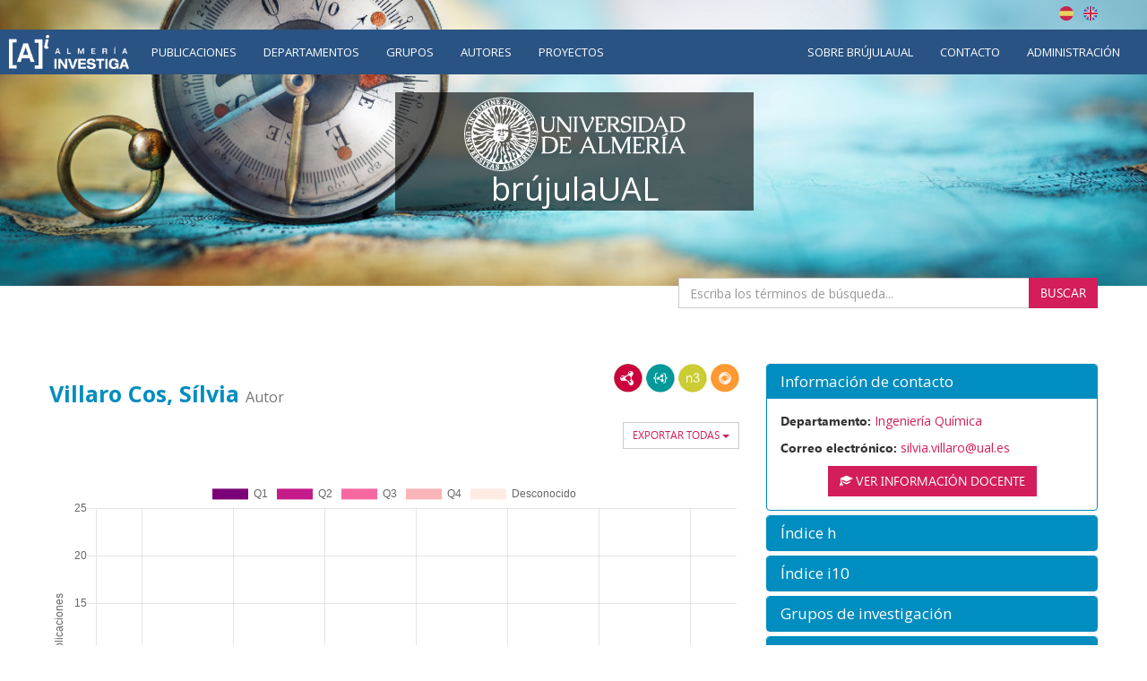

--- FILE ---
content_type: text/html;charset=UTF-8
request_url: https://brujula.ual.es/authors/4322.html?pageType=&sortBy=titleAsc&title=&yearFrom=&yearUntil=&publicationJournal=
body_size: 15380
content:
<!doctype html>
<html>
    <head>
        <title>Villaro Cos, Sílvia - brújulaUAL</title>
        
    <!-- Google tag (gtag.js) -->
    <script async src="https://www.googletagmanager.com/gtag/js?id=G-TXZ1N692RQ"></script>
    <script>
      window.dataLayer = window.dataLayer || [];
        function gtag(){dataLayer.push(arguments); }
        gtag('js', new Date());
        gtag('config', "G-TXZ1N692RQ");
    </script>



        <meta name="viewport" content="width=device-width, initial-scale=1, maximum-scale=1, user-scalable=no">

        <link href="https://fonts.googleapis.com/css?family=Open+Sans:400,400i,700,700i" rel="stylesheet">
        
        <link rel="stylesheet" href="/webjars/bootstrap/css/bootstrap.min.css"/>
        <link rel="stylesheet" href="/css/font-awesome.min.css"/>
        <link rel="stylesheet" href="/webjars/bootstrap-toggle/css/bootstrap-toggle.min.css">
        <link rel="stylesheet" href="/css/brujulaplus.css"/>

        <script>
            window.BrujulaPlus = {
                baseURL: "\/",
                recaptchaSiteKey: "",
                rdfBaseUri: "http:\/\/brujula.ual.es\/",
            };
        </script>
    </head>
    <body class="public">
        <header id="header" class="container-fluid">
    <div class="row">
        <div class="container text-right" id="lang-switcher">
            <a title="Español" class="es-flag"  href="http://brujula.ual.es/authors/4322.html?lang=es&amp;pageType=&amp;sortBy=titleAsc&amp;title=&amp;yearFrom=&amp;yearUntil=&amp;publicationJournal=">Español</a>
            <a title="English" class="uk-flag" href="http://brujula.ual.es/authors/4322.html?lang=en&amp;pageType=&amp;sortBy=titleAsc&amp;title=&amp;yearFrom=&amp;yearUntil=&amp;publicationJournal=">English</a>
        </div>
    </div>
    <div class="row">
        <nav class="navbar" id="navigation">
            <div class="container-fluid">
                <div class="navbar-header">
                    <button type="button" class="navbar-toggle collapsed" data-toggle="collapse" data-target="#navigation-links" aria-expanded="false">
                        <span class="sr-only">Menú</span>
                        <span class="icon-bar"></span>
                        <span class="icon-bar"></span>
                        <span class="icon-bar"></span>
                    </button>
                    <div class="navbar-brand"><img src="/images/logo-ai.png" alt="Almería Investiga"/></div>
                </div>
                
                <div class="collapse navbar-collapse" id="navigation-links">
                    <div class="search-form">
                        <form action="/search" method="get">
                            <div class="form-group">
                                <div class="input-group">
                                    <input type="text" name="q" placeholder="Buscar..." class="form-control"/>
                                    <span class="input-group-btn">
                                        <button class="btn btn-primary" type="submit"><span class="glyphicon glyphicon-search"></span></button>
                                    </span>
                                </div>
                            </div>
                        </form>
                    </div>
                    
                    <ul class="nav navbar-nav">
                        <li><a href="/publications">Publicaciones</a></li>
                        <li><a href="/departments">Departamentos</a></li>
                        <li><a href="/research-groups">Grupos</a></li>
                        <li class="active"><a href="/authors">Autores</a></li>
                        <li><a href="/research-projects">Proyectos</a></li>
                    </ul>

                    <ul class="nav navbar-nav navbar-right">
                        <li>
                            <a href="/pages/about">Sobre brújulaUAL</a>
                        </li>
                        <li>
                            <a href="/pages/contact">Contacto</a>
                        </li>
                        
                        <li class="login">
                            <a href="/login" rel="nofollow">Administración</a>
                        </li>
                    </ul>
                </div>
            </div>
        </nav>
    </div>
    <div class="ai-logo"></div>
    <div class="container ual-header">
        
        <h1 id="site-title">
            <a href="/"><img src="/images/logo.png" alt="Universidad de Almería"/></a>
            <span class="texto">brújulaUAL</span>
        </h1>

        <div class="texto-intro"></div>

        <div class="search-form">
            <form action="/search" method="get">
                <div class="form-group">
                    <div class="input-group">
                        <input type="text" name="q" placeholder="Escriba los términos de búsqueda..." class="form-control"/>
                        <span class="input-group-btn">
                            <button class="btn btn-primary" type="submit">Buscar</button>
                        </span>
                    </div>
                </div>
            </form>
        </div>
        
        <div class="video-intro"></div>
    </div>
</header>
        <div class="container-fluid main-content-wrapper" id="main-content">
            <div class="container">
                <div class="author">
            <div class="row">
                <div class="col-md-8">
                    <div class="lod-links">
                        <a href="/authors/4322.rdf" target="_blank" class="rdf-xml" title="Ver como RDF/XML">RDF/XML</a>
                        <a href="/authors/4322.jsonld" target="_blank" class="json-ld" title="Ver como JSON-LD">JSON-LD</a>
                        <a href="/authors/4322.n3" target="_blank" class="n3" title="Ver como N3/Turtle">N3/Turtle</a>
                        <a href="/authors/4322.json" target="_blank" class="rdf-json" title="Ver como RDF/JSON">RDF/JSON</a>
                    </div>
                    <h2 class="section-title"><span>Villaro Cos, Sílvia</span> <small>Autor</small></h2>
                    <div class="publications">
                        <div class="dropdown export-publications pull-right">
                            <button class="btn btn-sm btn-default dropdown-toggle" type="button" id="all-pubs-export"
                                    data-toggle="dropdown" aria-haspopup="true" aria-expanded="true" >
                                <span>Exportar todas</span>
                                <span class="caret"></span>
                            </button>
                            <ul class="dropdown-menu" aria-labelledby="all-pubs-export">
                                <li><a href="/authors/4322.bib" class="bibtex small">BibTeX</a></li>
                                <li><a href="/authors/4322.cvn" target="_blank" rel="nofollow" class="cvn small popup-link">CVN</a></li>
                            </ul>
                        </div>
                        
                        <div class="info-chart-container text-center" id="info-charts-wrapper">
    <div class="alert alert-info no-data-alert hidden">No hay resultados</div>
    <div class="alert alert-danger error-alert hidden">Ocurrió un error al mostrar la gráfica</div>
    <div class="chart info-chart loading"><canvas></canvas></div>
    <ul class="nav nav-pills nav-info-chart">
        <li class="active">
            <a data-q="a4322" data-type='q' data-chart-index='0' href="#">Por cuartil JCR</a>
        </li>
        <li>
            <a data-q="a4322" data-type='t' data-chart-index='1' href="#">Por tipo</a>
        </li>
        <li>
            <a data-q="a4322" data-type='projects' data-chart-index='2' href="#">Proyectos</a>
        </li>
    </ul>
    <a class="download-chart hidden btn btn-default" download="chart.png" href=""  
        title="Descargar como imagen">
        <span class="glyphicon glyphicon-download"></span>
    </a>
</div>

                        
                        <div class="sort-publications" id="sort-publications">
                            <div>
                                <div class="btn-group">
                                    <button type="button" class="btn btn-default dropdown-toggle" data-toggle="dropdown" aria-haspopup="true" aria-expanded="false">
                                        <span class="glyphicon glyphicon-search"></span>
                                        <span>Filtrar Publicaciones</span>
                                        
                                        <span class="caret"></span>
                                    </button>

                                    <ul class="dropdown-menu">
                                        <li class="filter-options">
                                            <form method="get"
                                                  action="/authors/4322.html#sort-publications"
                                                  id="filter-options-form">
                                                <input type="hidden" name="pageType" value=""/>
                                                <input type="hidden" name="sortBy" value="titleAsc"/>
                                                <div class="form-group">
                                                    <label for="title">Título</label>
                                                    <input type="text" class="form-control" id="title" name="title" value="">
                                                </div>
                                                <div class="form-group">
                                                    <div class="row">
                                                        <div class="col-sm-6">
                                                            <label for="yearFrom">Año Desde</label>
                                                            <input type="text" class="form-control" id="yearFrom" name="yearFrom" value="">
                                                        </div>
                                                        <div class="col-sm-6">
                                                            <label for="yearUntil">Año Hasta</label>
                                                            <input type="text" class="form-control" id="yearUntil" name="yearUntil" value="">
                                                        </div>
                                                    </div>


                                                </div>
                                                <div class="form-group">
                                                    <label for="publicationJournal">Revista o Colección</label>
                                                    <input type="text" class="form-control" id="publicationJournal" name="publicationJournal" value="">
                                                </div>
                                                <div class="checkbox">
                                                    <label>
                                                        <input type="checkbox" name="openAccess" value="true">
                                                        <span>Solo Open Access</span>
                                                    </label>
                                                </div>
                                                <div class="text-right">
                                                    <button type="submit" class="btn btn-primary">Buscar</button>
                                                </div>
                                            </form>
                                        </li>
                                    </ul>

                                    
                                </div>
                                <div class="btn-group">
                                    <button class="btn btn-default dropdown-toggle" type="button"
                                            id="sort-dropdown"
                                            data-toggle="dropdown" aria-haspopup="true" aria-expanded="true">
                                        <span>Ordenar por:</span>
                                        <span>Título ascendente</span>
                                        <span class="caret"></span>
                                    </button>
                                    <ul class="dropdown-menu dropdown-menu-right"
                                        aria-labelledby="sort-dropdown">
                                        <li>
                                            <a href="/authors/4322.html?pageType=&amp;sortBy=dateDesc&amp;title=&amp;yearFrom=&amp;yearUntil=&amp;publicationJournal=#sort-publications">Fecha descendente</a>
                                        </li>
                                        <li>
                                            <a href="/authors/4322.html?pageType=&amp;sortBy=dateAsc&amp;title=&amp;yearFrom=&amp;yearUntil=&amp;publicationJournal=#sort-publications">Fecha ascendente</a>
                                        </li>
                                        <li>
                                            <a href="/authors/4322.html?pageType=&amp;sortBy=titleAsc&amp;title=&amp;yearFrom=&amp;yearUntil=&amp;publicationJournal=#sort-publications">Título ascendente</a>
                                        </li>
                                        <li>
                                            <a href="/authors/4322.html?pageType=&amp;sortBy=titleDesc&amp;title=&amp;yearFrom=&amp;yearUntil=&amp;publicationJournal=#sort-publications">Título descendente</a>
                                        </li>
                                        <li>
                                            <a href="/authors/4322.html?pageType=&amp;sortBy=journalAsc&amp;title=&amp;yearFrom=&amp;yearUntil=&amp;publicationJournal=#sort-publications">Nombre de publicación ascendente</a>
                                        </li>
                                        <li>
                                            <a href="/authors/4322.html?pageType=&amp;sortBy=journalDesc&amp;title=&amp;yearFrom=&amp;yearUntil=&amp;publicationJournal=#sort-publications">Nombre de publicación descendente</a>
                                        </li>
                                    </ul>
                                </div>

                            </div>
                        </div>
                        
                        
                        <ul class="nav nav-tabs publication-types-tabs" role="tablist">
                            <li role="presentation" class="active">
                                <a href="#tab-articles" 
                                   aria-controls="tab-articles"
                                   role="tab" data-toggle="tab">
                                    Artículos
                                    <span class="badge">35</span>
                                </a>
                            </li>
                            <li role="presentation">
                                <a href="#tab-book_chapters" 
                                   aria-controls="tab-book_chapters"
                                   role="tab" data-toggle="tab">
                                    Libros o capítulos
                                    <span class="badge">4</span>
                                </a>
                            </li>
                            <li role="presentation">
                                <a href="#tab-thesiss" 
                                   aria-controls="tab-thesiss"
                                   role="tab" data-toggle="tab">
                                    Tesis
                                    <span class="badge">0</span>
                                </a>
                            </li>
                            <li role="presentation">
                                <a href="#tab-conferences" 
                                   aria-controls="tab-conferences"
                                   role="tab" data-toggle="tab">
                                    Conferencias
                                    <span class="badge">0</span>
                                </a>
                            </li>
                            <li role="presentation">
                                <a href="#tab-patents" 
                                   aria-controls="tab-patents"
                                   role="tab" data-toggle="tab">
                                    Patentes
                                    <span class="badge">0</span>
                                </a>
                            </li>
                            <li role="presentation">
                                <a href="#tab-report_others" 
                                   aria-controls="tab-report_others"
                                   role="tab" data-toggle="tab">
                                    Informes y otros
                                    <span class="badge">0</span>
                                </a>
                            </li>
                        </ul>
                        
                        <div class="tab-content publication-list">
                            <div role="tabpanel" class="tab-pane active" 
                                 id="tab-articles">

                                
                                    <div class="publication" id="publication-118669">
            
            
            <h4 class="title">
                <span>Assessment of the mixotrophic production of <i>Chlorella vulgaris</i> using milk whey as a nutrient source</span>
                
                
            </h4>
            <div class="authors">
                <ul>
                    
                        <li>Sánchez-Zurano A.</li>
                    
                        <li>Villaró-Cos S.</li>
                    
                        <li>Ciardi M.</li>
                    
                        <li>Acién-Fernández F.G.</li>
                    
                        <li>Fernández-Sevilla J.M.</li>
                    
                        <li class="pre-hide-author">Lafarga T.</li>
                    
                </ul>
                
            </div>
            <p class="journal-date">
                <span class="journal-name">JOURNAL OF APPLIED PHYCOLOGY</span>
                -
                <span class="date">
                    <span class="day">1/</span><span class="month">2/</span><span class="year">2024</span>
                </span>
            </p>
            
            <p class="doi-url">
                <a class="doi-link" href="https://doi.org/10.1007/s10811-023-03142-5" target="_blank">10.1007/s10811-023-03142-5</a>
                
            </p>
            <div class="metrics">
                <div class="cite-counts">
                    <span class="heading">Número de citas:</span>
                    <span class="cite-count wos first">14 (Web of Science)</span>
                    <span class="cite-count scopus">13 (Scopus)</span>
                    
                    <div class="more-metrics dropdown">
                        <button class="btn btn-default btn-sm dropdown-toggle" type="button"
                                 data-toggle="dropdown" aria-haspopup="true" aria-expanded="true">
                            Ver más métricas
                            <span class="caret"></span>
                        </button>
                        
                        <ul class="dropdown-menu">
                            <li class="metric metric-provisional">Cuartil JCR: Q1 (2023)</li>
                            
                            <li class="metric metric-provisional">Factor Impacto JCR: 2,8 (2023)</li>
                            <li class="metric metric-provisional">Impacto Normalizado por Categoría: 2,024 (2023)</li>
                            <li class="metric">CiteScore: 6,4 (2024)</li>
                            <li class="metric">SJR: 0,654 (2024)</li>
                            <li class="metric">SNIP: 0,847 (2024)</li>
                            <li class="metric metric-provisional">Impacto JCR a 5 años: 3,3</li>
                            <li class="metric metric-provisional">Categorías JCR: MARINE &amp; FRESHWATER BIOLOGY</li>
                            
                            <li class="metrics-warning">Algunas de las métricas anteriores son provisionales</li>
                        </ul>
                    </div>
                </div>
            </div>
            <div class="dropdown export-publication">
                <button class="btn btn-default btn-sm dropdown-toggle" type="button" 
                        id="publication-export-118669" data-toggle="dropdown" aria-haspopup="true" aria-expanded="true">
                    <span>Compartir</span>
                    <span class="caret"></span>
                </button>
                <ul class="dropdown-menu" aria-labelledby="publication-export-118669">
                    <li><input value="http://brujula.ual.es/publications/118669" readonly class="url select-all-focus small" /></li>
                    
                    <li><a href="/publications/118669.bib" class="bibtex small" target="_blank">BibTeX</a></li>
                    <li><a href="/publications/118669.rdf" class="rdf-xml small" target="_blank">RDF/XML</a></li>
                    <li><a href="/publications/118669.n3" class="n3 small" target="_blank">Turtle/N3</a></li>
                    <li><a href="/publications/118669.jsonld" class="json-ld small" target="_blank">JSON-LD</a></li>
                    <li><a href="/publications/118669.json" class="rdf-json small" target="_blank">RDF/JSON</a></li>
                    <li class="social-links">
                        <a class="share-twitter popup-link" 
                           target="_blank"
                           title="Compartir por Twitter"
                           data-popup-size="640,480"
                           href="https://twitter.com/intent/tweet?text=Assessment%20of%20the%20mixotrophic%20production%20of%20%3Ci%3EChlorella%20vulgaris%3C/i%3E%20using%20milk%20whey%20as%20a%20nutrient%20source&amp;url=http://brujula.ual.es/publications/118669">Tweet</a>
                        <a class="share-linked-in popup-link"
                           title="Compartir por Linked-In"
                           href="https://www.linkedin.com/shareArticle?url=http://brujula.ual.es/publications/118669&amp;mini=true&amp;title=Assessment%20of%20the%20mixotrophic%20production%20of%20%3Ci%3EChlorella%20vulgaris%3C/i%3E%20using%20milk%20whey%20as%20a%20nutrient%20source" 
                           data-popup-size="640,480"
                           target="_blank">LinkedIn</a>
                        <a class="share-facebook popup-link"
                           title="Compartir por Facebook"
                           target="_blank"
                           data-popup-size="640,480"
                           href="https://www.facebook.com/sharer/sharer.php?u=http://brujula.ual.es/publications/118669">Facebook</a>
                        <a class="share-google-plus popup-link"
                           title="Compartir por Google+"
                           target="_blank"
                           data-popup-size="640,480"
                           href="https://plus.google.com/share?&amp;url=http://brujula.ual.es/publications/118669">Google+</a>
                        <a class="glyphicon glyphicon-envelope"
                           target="_blank"
                           title="Compartir por email"
                           href="mailto:?subject=Assessment of the mixotrophic production of &lt;i&gt;Chlorella vulgaris&lt;/i&gt; using milk whey as a nutrient source&amp;body=http://brujula.ual.es/publications/118669"
                           data-popup-size="640,480"></a>
                    </li>
                </ul>
            </div>
            <ul class="collections">
                <li class="collection scopus_id">
                    <a href="https://www.scopus.com/inward/record.uri?partnerID=HzOxMe3b&amp;scp=85177702118&amp;origin=inward" 
                       target="_blank" 
                       title="Scopus" 
                       class="icon">Scopus</a>
                    
                </li>
                <li class="collection orcid">
                    
                    <span title="ORCID" 
                          class="icon">ORCID</span>
                </li>
                <li class="collection wos_researcher_id">
                    <a href="https://www.webofscience.com/api/gateway?GWVersion=2&amp;SrcApp=PARTNER_APP&amp;SrcAuth=LinksAMR&amp;KeyUT=WOS:001114745800001&amp;DestLinkType=FullRecord&amp;DestApp=ALL_WOS" 
                       target="_blank" 
                       title="Web of Science" 
                       class="icon">Web of Science</a>
                    
                </li>
            </ul>
        </div>
                                

                                
                                    <div class="publication" id="publication-113578">
            <div class="open-access-marker" title="La publicación es Open Access">Open Access</div>
            
            <h4 class="title">
                <span>A zero-waste approach for the production and use of <i>Arthrospira platensis</i> as a protein source in foods and as a plant biostimulant in agriculture</span>
                
                
            </h4>
            <div class="authors">
                <ul>
                    
                        <li>Villaró S.</li>
                    
                        <li>Acién G.</li>
                    
                        <li>Alarcón J.</li>
                    
                        <li>Ruiz Á.</li>
                    
                        <li>Rodríguez-Chikri L.</li>
                    
                        <li class="pre-hide-author">Viviano E.</li>
                    
                        <li class="hide-author">Lafarga T.</li>
                    
                </ul>
                
                    <span class="ellipsis" title="7 autores en total">...</span>
                    <a href="#" class="expand">Ver más</a>
                    <a href="#" class="collapse">Contraer</a>
                
            </div>
            <p class="journal-date">
                <span class="journal-name">JOURNAL OF APPLIED PHYCOLOGY</span>
                -
                <span class="date">
                    <span class="day">1/</span><span class="month">12/</span><span class="year">2023</span>
                </span>
            </p>
            
            <p class="doi-url">
                <a class="doi-link" href="https://doi.org/10.1007/s10811-023-02993-2" target="_blank">10.1007/s10811-023-02993-2</a>
                
            </p>
            <div class="metrics">
                <div class="cite-counts">
                    <span class="heading">Número de citas:</span>
                    <span class="cite-count wos first">14 (Web of Science)</span>
                    <span class="cite-count scopus">21 (Scopus)</span>
                    
                    <div class="more-metrics dropdown">
                        <button class="btn btn-default btn-sm dropdown-toggle" type="button"
                                 data-toggle="dropdown" aria-haspopup="true" aria-expanded="true">
                            Ver más métricas
                            <span class="caret"></span>
                        </button>
                        
                        <ul class="dropdown-menu">
                            <li class="metric">Cuartil JCR: Q1 (2023)</li>
                            
                            <li class="metric">Factor Impacto JCR: 2,8 (2023)</li>
                            <li class="metric">Impacto Normalizado por Categoría: 2,392 (2023)</li>
                            <li class="metric">CiteScore: 6,4 (2024)</li>
                            <li class="metric">SJR: 0,605 (2023)</li>
                            <li class="metric">SNIP: 0,832 (2023)</li>
                            <li class="metric">Impacto JCR a 5 años: 3,2</li>
                            <li class="metric">Categorías JCR: BIOTECHNOLOGY &amp; APPLIED MICROBIOLOGY</li>
                            
                            
                        </ul>
                    </div>
                </div>
            </div>
            <div class="dropdown export-publication">
                <button class="btn btn-default btn-sm dropdown-toggle" type="button" 
                        id="publication-export-113578" data-toggle="dropdown" aria-haspopup="true" aria-expanded="true">
                    <span>Compartir</span>
                    <span class="caret"></span>
                </button>
                <ul class="dropdown-menu" aria-labelledby="publication-export-113578">
                    <li><input value="http://brujula.ual.es/publications/113578" readonly class="url select-all-focus small" /></li>
                    
                    <li><a href="/publications/113578.bib" class="bibtex small" target="_blank">BibTeX</a></li>
                    <li><a href="/publications/113578.rdf" class="rdf-xml small" target="_blank">RDF/XML</a></li>
                    <li><a href="/publications/113578.n3" class="n3 small" target="_blank">Turtle/N3</a></li>
                    <li><a href="/publications/113578.jsonld" class="json-ld small" target="_blank">JSON-LD</a></li>
                    <li><a href="/publications/113578.json" class="rdf-json small" target="_blank">RDF/JSON</a></li>
                    <li class="social-links">
                        <a class="share-twitter popup-link" 
                           target="_blank"
                           title="Compartir por Twitter"
                           data-popup-size="640,480"
                           href="https://twitter.com/intent/tweet?text=A%20zero-waste%20approach%20for%20the%20production%20and%20use%20of%20%3Ci%3EArthrospira%20platensis%3C/i%3E%20as%20a%20protein%20source%20in%20foods%20and%20as%20a%20plant%20biostimulant%20in%20agriculture&amp;url=http://brujula.ual.es/publications/113578">Tweet</a>
                        <a class="share-linked-in popup-link"
                           title="Compartir por Linked-In"
                           href="https://www.linkedin.com/shareArticle?url=http://brujula.ual.es/publications/113578&amp;mini=true&amp;title=A%20zero-waste%20approach%20for%20the%20production%20and%20use%20of%20%3Ci%3EArthrospira%20platensis%3C/i%3E%20as%20a%20protein%20source%20in%20foods%20and%20as%20a%20plant%20biostimulant%20in%20agricu..." 
                           data-popup-size="640,480"
                           target="_blank">LinkedIn</a>
                        <a class="share-facebook popup-link"
                           title="Compartir por Facebook"
                           target="_blank"
                           data-popup-size="640,480"
                           href="https://www.facebook.com/sharer/sharer.php?u=http://brujula.ual.es/publications/113578">Facebook</a>
                        <a class="share-google-plus popup-link"
                           title="Compartir por Google+"
                           target="_blank"
                           data-popup-size="640,480"
                           href="https://plus.google.com/share?&amp;url=http://brujula.ual.es/publications/113578">Google+</a>
                        <a class="glyphicon glyphicon-envelope"
                           target="_blank"
                           title="Compartir por email"
                           href="mailto:?subject=A zero-waste approach for the production and use of &lt;i&gt;Arthrospira platensis&lt;/i&gt; as a protein source in foods and as a plant biostimulant in agriculture&amp;body=http://brujula.ual.es/publications/113578"
                           data-popup-size="640,480"></a>
                    </li>
                </ul>
            </div>
            <ul class="collections">
                <li class="collection scopus_id">
                    <a href="https://www.scopus.com/inward/record.uri?partnerID=HzOxMe3b&amp;scp=85160855759&amp;origin=inward" 
                       target="_blank" 
                       title="Scopus" 
                       class="icon">Scopus</a>
                    
                </li>
                <li class="collection orcid">
                    
                    <span title="ORCID" 
                          class="icon">ORCID</span>
                </li>
                <li class="collection oai_pmh">
                    <a href="https://repositorio.ual.es/bitstream/10835/17989/1/02.%20A%20zero%20waste%20approach.pdf" 
                       target="_blank" 
                       title="OAI-PMH" 
                       class="icon">OAI-PMH</a>
                    
                </li>
                <li class="collection wos_researcher_id">
                    
                    <span title="Web of Science" 
                          class="icon">Web of Science</span>
                </li>
            </ul>
        </div>
                                

                                
                                    <div class="publication" id="publication-93569">
            
            
            <h4 class="title">
                <span>Bioaccessibility and antioxidant activity of phenolic compounds in cooked pulses</span>
                
                
            </h4>
            <div class="authors">
                <ul>
                    
                        <li>Lafarga, Tomas</li>
                    
                        <li>Villaro, Silvia</li>
                    
                        <li>Bobo, Gloria</li>
                    
                        <li>Simo, Joan</li>
                    
                        <li>Aguilo-Aguayo, Ingrid</li>
                    
                </ul>
                
            </div>
            <p class="journal-date">
                <span class="journal-name">INTERNATIONAL JOURNAL OF FOOD SCIENCE AND TECHNOLOGY</span>
                -
                <span class="date">
                    <span class="day">1/</span><span class="month">5/</span><span class="year">2019</span>
                </span>
            </p>
            
            <p class="doi-url">
                <a class="doi-link" href="https://doi.org/10.1111/ijfs.14082" target="_blank">10.1111/ijfs.14082</a>
                
            </p>
            <div class="metrics">
                <div class="cite-counts">
                    <span class="heading">Número de citas:</span>
                    <span class="cite-count wos first">49 (Web of Science)</span>
                    <span class="cite-count scopus">58 (Scopus)</span>
                    
                    <div class="more-metrics dropdown">
                        <button class="btn btn-default btn-sm dropdown-toggle" type="button"
                                 data-toggle="dropdown" aria-haspopup="true" aria-expanded="true">
                            Ver más métricas
                            <span class="caret"></span>
                        </button>
                        
                        <ul class="dropdown-menu">
                            
                            <li class="metric">Cuartil SJR: Q1</li>
                            <li class="metric">Factor Impacto JCR: 2,773 (2019)</li>
                            
                            <li class="metric">CiteScore: 6,1 (2024)</li>
                            <li class="metric">SJR: 0,798 (2019)</li>
                            <li class="metric">SNIP: 1,055 (2019)</li>
                            <li class="metric">Impacto JCR a 5 años: 2,516</li>
                            <li class="metric">Categorías JCR: FOOD SCIENCE &amp; TECHNOLOGY</li>
                            <li class="metric">Categorías SJR: Food Science (Q1); Industrial and Manufacturing Engineering (Q1)</li>
                            
                        </ul>
                    </div>
                </div>
            </div>
            <div class="dropdown export-publication">
                <button class="btn btn-default btn-sm dropdown-toggle" type="button" 
                        id="publication-export-93569" data-toggle="dropdown" aria-haspopup="true" aria-expanded="true">
                    <span>Compartir</span>
                    <span class="caret"></span>
                </button>
                <ul class="dropdown-menu" aria-labelledby="publication-export-93569">
                    <li><input value="http://brujula.ual.es/publications/93569" readonly class="url select-all-focus small" /></li>
                    
                    <li><a href="/publications/93569.bib" class="bibtex small" target="_blank">BibTeX</a></li>
                    <li><a href="/publications/93569.rdf" class="rdf-xml small" target="_blank">RDF/XML</a></li>
                    <li><a href="/publications/93569.n3" class="n3 small" target="_blank">Turtle/N3</a></li>
                    <li><a href="/publications/93569.jsonld" class="json-ld small" target="_blank">JSON-LD</a></li>
                    <li><a href="/publications/93569.json" class="rdf-json small" target="_blank">RDF/JSON</a></li>
                    <li class="social-links">
                        <a class="share-twitter popup-link" 
                           target="_blank"
                           title="Compartir por Twitter"
                           data-popup-size="640,480"
                           href="https://twitter.com/intent/tweet?text=Bioaccessibility%20and%20antioxidant%20activity%20of%20phenolic%20compounds%20in%20cooked%20pulses&amp;url=http://brujula.ual.es/publications/93569">Tweet</a>
                        <a class="share-linked-in popup-link"
                           title="Compartir por Linked-In"
                           href="https://www.linkedin.com/shareArticle?url=http://brujula.ual.es/publications/93569&amp;mini=true&amp;title=Bioaccessibility%20and%20antioxidant%20activity%20of%20phenolic%20compounds%20in%20cooked%20pulses" 
                           data-popup-size="640,480"
                           target="_blank">LinkedIn</a>
                        <a class="share-facebook popup-link"
                           title="Compartir por Facebook"
                           target="_blank"
                           data-popup-size="640,480"
                           href="https://www.facebook.com/sharer/sharer.php?u=http://brujula.ual.es/publications/93569">Facebook</a>
                        <a class="share-google-plus popup-link"
                           title="Compartir por Google+"
                           target="_blank"
                           data-popup-size="640,480"
                           href="https://plus.google.com/share?&amp;url=http://brujula.ual.es/publications/93569">Google+</a>
                        <a class="glyphicon glyphicon-envelope"
                           target="_blank"
                           title="Compartir por email"
                           href="mailto:?subject=Bioaccessibility and antioxidant activity of phenolic compounds in cooked pulses&amp;body=http://brujula.ual.es/publications/93569"
                           data-popup-size="640,480"></a>
                    </li>
                </ul>
            </div>
            <ul class="collections">
                <li class="collection scopus_id">
                    <a href="https://www.scopus.com/inward/record.uri?partnerID=HzOxMe3b&amp;scp=85059506285&amp;origin=inward" 
                       target="_blank" 
                       title="Scopus" 
                       class="icon">Scopus</a>
                    
                </li>
                <li class="collection orcid">
                    
                    <span title="ORCID" 
                          class="icon">ORCID</span>
                </li>
                <li class="collection wos_researcher_id">
                    <a href="https://www.webofscience.com/api/gateway?GWVersion=2&amp;SrcApp=PARTNER_APP&amp;SrcAuth=LinksAMR&amp;KeyUT=WOS:000465438400042&amp;DestLinkType=FullRecord&amp;DestApp=ALL_WOS" 
                       target="_blank" 
                       title="Web of Science" 
                       class="icon">Web of Science</a>
                    
                </li>
            </ul>
        </div>
                                

                                
                                    <div class="publication" id="publication-93601">
            
            
            <h4 class="title">
                <span>Bioaccessibility of polyphenols and antioxidant capacity of fresh or minimally processed modern or traditional lettuce (<i>Lactuca sativa</i> L.) varieties</span>
                
                
            </h4>
            <div class="authors">
                <ul>
                    
                        <li>Lafarga T.</li>
                    
                        <li>Villaró S.</li>
                    
                        <li>Rivera A.</li>
                    
                        <li>Bobo G.</li>
                    
                        <li>Aguiló-Aguayo I.</li>
                    
                </ul>
                
            </div>
            <p class="journal-date">
                <span class="journal-name">JOURNAL OF FOOD SCIENCE AND TECHNOLOGY-MYSORE</span>
                -
                <span class="date">
                    <span class="day">1/</span><span class="month">2/</span><span class="year">2020</span>
                </span>
            </p>
            
            <p class="doi-url">
                <a class="doi-link" href="https://doi.org/10.1007/s13197-019-04108-7" target="_blank">10.1007/s13197-019-04108-7</a>
                
            </p>
            <div class="metrics">
                <div class="cite-counts">
                    <span class="heading">Número de citas:</span>
                    <span class="cite-count wos first">16 (Web of Science)</span>
                    <span class="cite-count scopus">19 (Scopus)</span>
                    
                    <div class="more-metrics dropdown">
                        <button class="btn btn-default btn-sm dropdown-toggle" type="button"
                                 data-toggle="dropdown" aria-haspopup="true" aria-expanded="true">
                            Ver más métricas
                            <span class="caret"></span>
                        </button>
                        
                        <ul class="dropdown-menu">
                            
                            
                            <li class="metric">Factor Impacto JCR: 2,701 (2020)</li>
                            
                            <li class="metric">CiteScore: 8,4 (2024)</li>
                            <li class="metric">SJR: 0,656 (2020)</li>
                            <li class="metric">SNIP: 1,087 (2020)</li>
                            <li class="metric">Impacto JCR a 5 años: 3,574</li>
                            <li class="metric">Categorías JCR: FOOD SCIENCE &amp; TECHNOLOGY</li>
                            
                            
                        </ul>
                    </div>
                </div>
            </div>
            <div class="dropdown export-publication">
                <button class="btn btn-default btn-sm dropdown-toggle" type="button" 
                        id="publication-export-93601" data-toggle="dropdown" aria-haspopup="true" aria-expanded="true">
                    <span>Compartir</span>
                    <span class="caret"></span>
                </button>
                <ul class="dropdown-menu" aria-labelledby="publication-export-93601">
                    <li><input value="http://brujula.ual.es/publications/93601" readonly class="url select-all-focus small" /></li>
                    
                    <li><a href="/publications/93601.bib" class="bibtex small" target="_blank">BibTeX</a></li>
                    <li><a href="/publications/93601.rdf" class="rdf-xml small" target="_blank">RDF/XML</a></li>
                    <li><a href="/publications/93601.n3" class="n3 small" target="_blank">Turtle/N3</a></li>
                    <li><a href="/publications/93601.jsonld" class="json-ld small" target="_blank">JSON-LD</a></li>
                    <li><a href="/publications/93601.json" class="rdf-json small" target="_blank">RDF/JSON</a></li>
                    <li class="social-links">
                        <a class="share-twitter popup-link" 
                           target="_blank"
                           title="Compartir por Twitter"
                           data-popup-size="640,480"
                           href="https://twitter.com/intent/tweet?text=Bioaccessibility%20of%20polyphenols%20and%20antioxidant%20capacity%20of%20fresh%20or%20minimally%20processed%20modern%20or%20traditional%20lettuce%20(%3Ci%3ELactuca%20sativa%3C/i%3E%20L.)%20varieties&amp;url=http://brujula.ual.es/publications/93601">Tweet</a>
                        <a class="share-linked-in popup-link"
                           title="Compartir por Linked-In"
                           href="https://www.linkedin.com/shareArticle?url=http://brujula.ual.es/publications/93601&amp;mini=true&amp;title=Bioaccessibility%20of%20polyphenols%20and%20antioxidant%20capacity%20of%20fresh%20or%20minimally%20processed%20modern%20or%20traditional%20lettuce%20(%3Ci%3ELactuca%20sativa%3C/i%3E%20L.)%20v..." 
                           data-popup-size="640,480"
                           target="_blank">LinkedIn</a>
                        <a class="share-facebook popup-link"
                           title="Compartir por Facebook"
                           target="_blank"
                           data-popup-size="640,480"
                           href="https://www.facebook.com/sharer/sharer.php?u=http://brujula.ual.es/publications/93601">Facebook</a>
                        <a class="share-google-plus popup-link"
                           title="Compartir por Google+"
                           target="_blank"
                           data-popup-size="640,480"
                           href="https://plus.google.com/share?&amp;url=http://brujula.ual.es/publications/93601">Google+</a>
                        <a class="glyphicon glyphicon-envelope"
                           target="_blank"
                           title="Compartir por email"
                           href="mailto:?subject=Bioaccessibility of polyphenols and antioxidant capacity of fresh or minimally processed modern or traditional lettuce (&lt;i&gt;Lactuca sativa&lt;/i&gt; L.) varieties&amp;body=http://brujula.ual.es/publications/93601"
                           data-popup-size="640,480"></a>
                    </li>
                </ul>
            </div>
            <ul class="collections">
                <li class="collection scopus_id">
                    <a href="https://www.scopus.com/inward/record.uri?partnerID=HzOxMe3b&amp;scp=85073944083&amp;origin=inward" 
                       target="_blank" 
                       title="Scopus" 
                       class="icon">Scopus</a>
                    
                </li>
                <li class="collection orcid">
                    
                    <span title="ORCID" 
                          class="icon">ORCID</span>
                </li>
                <li class="collection wos_researcher_id">
                    <a href="https://www.webofscience.com/api/gateway?GWVersion=2&amp;SrcApp=PARTNER_APP&amp;SrcAuth=LinksAMR&amp;KeyUT=WOS:000512994600036&amp;DestLinkType=FullRecord&amp;DestApp=ALL_WOS" 
                       target="_blank" 
                       title="Web of Science" 
                       class="icon">Web of Science</a>
                    
                </li>
            </ul>
        </div>
                                

                                
                                    <div class="publication" id="publication-93574">
            <div class="open-access-marker" title="La publicación es Open Access">Open Access</div>
            
            <h4 class="title">
                <span>Bioaccessibility, physicochemical, sensorial, and nutritional characteristics of bread containing broccoli co-products</span>
                
                
            </h4>
            <div class="authors">
                <ul>
                    
                        <li>Lafarga, Tomas</li>
                    
                        <li>Gallagher, Eimear</li>
                    
                        <li>Bademunt, Ariadna</li>
                    
                        <li>Vinas, Inmaculada</li>
                    
                        <li>Bobo, Gloria</li>
                    
                        <li class="pre-hide-author">Villaro, Silvia</li>
                    
                        <li class="hide-author">Aguilo-Aguayo, Ingrid</li>
                    
                </ul>
                
                    <span class="ellipsis" title="7 autores en total">...</span>
                    <a href="#" class="expand">Ver más</a>
                    <a href="#" class="collapse">Contraer</a>
                
            </div>
            <p class="journal-date">
                <span class="journal-name">JOURNAL OF FOOD PROCESSING AND PRESERVATION</span>
                -
                <span class="date">
                    <span class="day">1/</span><span class="month">2/</span><span class="year">2019</span>
                </span>
            </p>
            
            <p class="doi-url">
                <a class="doi-link" href="https://doi.org/10.1111/jfpp.13861" target="_blank">10.1111/jfpp.13861</a>
                
            </p>
            <div class="metrics">
                <div class="cite-counts">
                    <span class="heading">Número de citas:</span>
                    <span class="cite-count wos first">30 (Web of Science)</span>
                    <span class="cite-count scopus">37 (Scopus)</span>
                    
                    <div class="more-metrics dropdown">
                        <button class="btn btn-default btn-sm dropdown-toggle" type="button"
                                 data-toggle="dropdown" aria-haspopup="true" aria-expanded="true">
                            Ver más métricas
                            <span class="caret"></span>
                        </button>
                        
                        <ul class="dropdown-menu">
                            
                            <li class="metric">Cuartil SJR: Q2</li>
                            <li class="metric">Factor Impacto JCR: 1,405 (2019)</li>
                            
                            <li class="metric">CiteScore: 6,9 (2024)</li>
                            <li class="metric">SJR: 0,465 (2019)</li>
                            <li class="metric">SNIP: 0,632 (2019)</li>
                            <li class="metric">Impacto JCR a 5 años: 1,517</li>
                            <li class="metric">Categorías JCR: FOOD SCIENCE &amp; TECHNOLOGY</li>
                            <li class="metric">Categorías SJR: Chemical Engineering (miscellaneous) (Q2); Chemistry (miscellaneous) (Q2); Food Science (Q2)</li>
                            
                        </ul>
                    </div>
                </div>
            </div>
            <div class="dropdown export-publication">
                <button class="btn btn-default btn-sm dropdown-toggle" type="button" 
                        id="publication-export-93574" data-toggle="dropdown" aria-haspopup="true" aria-expanded="true">
                    <span>Compartir</span>
                    <span class="caret"></span>
                </button>
                <ul class="dropdown-menu" aria-labelledby="publication-export-93574">
                    <li><input value="http://brujula.ual.es/publications/93574" readonly class="url select-all-focus small" /></li>
                    
                    <li><a href="/publications/93574.bib" class="bibtex small" target="_blank">BibTeX</a></li>
                    <li><a href="/publications/93574.rdf" class="rdf-xml small" target="_blank">RDF/XML</a></li>
                    <li><a href="/publications/93574.n3" class="n3 small" target="_blank">Turtle/N3</a></li>
                    <li><a href="/publications/93574.jsonld" class="json-ld small" target="_blank">JSON-LD</a></li>
                    <li><a href="/publications/93574.json" class="rdf-json small" target="_blank">RDF/JSON</a></li>
                    <li class="social-links">
                        <a class="share-twitter popup-link" 
                           target="_blank"
                           title="Compartir por Twitter"
                           data-popup-size="640,480"
                           href="https://twitter.com/intent/tweet?text=Bioaccessibility,%20physicochemical,%20sensorial,%20and%20nutritional%20characteristics%20of%20bread%20containing%20broccoli%20co-products&amp;url=http://brujula.ual.es/publications/93574">Tweet</a>
                        <a class="share-linked-in popup-link"
                           title="Compartir por Linked-In"
                           href="https://www.linkedin.com/shareArticle?url=http://brujula.ual.es/publications/93574&amp;mini=true&amp;title=Bioaccessibility,%20physicochemical,%20sensorial,%20and%20nutritional%20characteristics%20of%20bread%20containing%20broccoli%20co-products" 
                           data-popup-size="640,480"
                           target="_blank">LinkedIn</a>
                        <a class="share-facebook popup-link"
                           title="Compartir por Facebook"
                           target="_blank"
                           data-popup-size="640,480"
                           href="https://www.facebook.com/sharer/sharer.php?u=http://brujula.ual.es/publications/93574">Facebook</a>
                        <a class="share-google-plus popup-link"
                           title="Compartir por Google+"
                           target="_blank"
                           data-popup-size="640,480"
                           href="https://plus.google.com/share?&amp;url=http://brujula.ual.es/publications/93574">Google+</a>
                        <a class="glyphicon glyphicon-envelope"
                           target="_blank"
                           title="Compartir por email"
                           href="mailto:?subject=Bioaccessibility, physicochemical, sensorial, and nutritional characteristics of bread containing broccoli co-products&amp;body=http://brujula.ual.es/publications/93574"
                           data-popup-size="640,480"></a>
                    </li>
                </ul>
            </div>
            <ul class="collections">
                <li class="collection scopus_id">
                    <a href="https://www.scopus.com/inward/record.uri?partnerID=HzOxMe3b&amp;scp=85059608129&amp;origin=inward" 
                       target="_blank" 
                       title="Scopus" 
                       class="icon">Scopus</a>
                    
                </li>
                <li class="collection orcid">
                    
                    <span title="ORCID" 
                          class="icon">ORCID</span>
                </li>
                <li class="collection wos_researcher_id">
                    <a href="https://www.webofscience.com/api/gateway?GWVersion=2&amp;SrcApp=PARTNER_APP&amp;SrcAuth=LinksAMR&amp;KeyUT=WOS:000459627600003&amp;DestLinkType=FullRecord&amp;DestApp=ALL_WOS" 
                       target="_blank" 
                       title="Web of Science" 
                       class="icon">Web of Science</a>
                    
                </li>
            </ul>
        </div>
                                

                                
                                    <div class="publication" id="publication-129308">
            
            
            <h4 class="title">
                <span>Biostimulant effect of a novel seawater-adapted strain of Scenedesmus almeriensis on garden geranium</span>
                
                
            </h4>
            <div class="authors">
                <ul>
                    
                        <li>Rivera-Sánchez E.</li>
                    
                        <li>Villaró-Cos S.</li>
                    
                        <li>Jiménez-Becker S.</li>
                    
                        <li>Rapalo-Cruz A.</li>
                    
                        <li>Lafarga T.</li>
                    
                </ul>
                
            </div>
            <p class="journal-date">
                <span class="journal-name">ALGAL RESEARCH-BIOMASS BIOFUELS AND BIOPRODUCTS</span>
                -
                <span class="date">
                    <span class="day">1/</span><span class="month">3/</span><span class="year">2025</span>
                </span>
            </p>
            
            <p class="doi-url">
                <a class="doi-link" href="https://doi.org/10.1016/j.algal.2025.103918" target="_blank">10.1016/j.algal.2025.103918</a>
                
            </p>
            <div class="metrics">
                <div class="cite-counts">
                    <span class="heading">Número de citas:</span>
                    <span class="cite-count wos first">3 (Web of Science)</span>
                    <span class="cite-count scopus">3 (Scopus)</span>
                    
                    <div class="more-metrics dropdown">
                        <button class="btn btn-default btn-sm dropdown-toggle" type="button"
                                 data-toggle="dropdown" aria-haspopup="true" aria-expanded="true">
                            Ver más métricas
                            <span class="caret"></span>
                        </button>
                        
                        <ul class="dropdown-menu">
                            <li class="metric metric-provisional">Cuartil JCR: Q1 (2024)</li>
                            
                            <li class="metric metric-provisional">Factor Impacto JCR: 4,5 (2024)</li>
                            <li class="metric metric-provisional">Impacto Normalizado por Categoría: 0,36 (2024)</li>
                            <li class="metric">CiteScore: 9 (2024)</li>
                            <li class="metric">SJR: 1,009 (2024)</li>
                            <li class="metric">SNIP: 1,057 (2024)</li>
                            <li class="metric metric-provisional">Impacto JCR a 5 años: 5,1</li>
                            <li class="metric metric-provisional">Categorías JCR: BIOTECHNOLOGY &amp; APPLIED MICROBIOLOGY</li>
                            
                            <li class="metrics-warning">Algunas de las métricas anteriores son provisionales</li>
                        </ul>
                    </div>
                </div>
            </div>
            <div class="dropdown export-publication">
                <button class="btn btn-default btn-sm dropdown-toggle" type="button" 
                        id="publication-export-129308" data-toggle="dropdown" aria-haspopup="true" aria-expanded="true">
                    <span>Compartir</span>
                    <span class="caret"></span>
                </button>
                <ul class="dropdown-menu" aria-labelledby="publication-export-129308">
                    <li><input value="http://brujula.ual.es/publications/129308" readonly class="url select-all-focus small" /></li>
                    
                    <li><a href="/publications/129308.bib" class="bibtex small" target="_blank">BibTeX</a></li>
                    <li><a href="/publications/129308.rdf" class="rdf-xml small" target="_blank">RDF/XML</a></li>
                    <li><a href="/publications/129308.n3" class="n3 small" target="_blank">Turtle/N3</a></li>
                    <li><a href="/publications/129308.jsonld" class="json-ld small" target="_blank">JSON-LD</a></li>
                    <li><a href="/publications/129308.json" class="rdf-json small" target="_blank">RDF/JSON</a></li>
                    <li class="social-links">
                        <a class="share-twitter popup-link" 
                           target="_blank"
                           title="Compartir por Twitter"
                           data-popup-size="640,480"
                           href="https://twitter.com/intent/tweet?text=Biostimulant%20effect%20of%20a%20novel%20seawater-adapted%20strain%20of%20Scenedesmus%20almeriensis%20on%20garden%20geranium&amp;url=http://brujula.ual.es/publications/129308">Tweet</a>
                        <a class="share-linked-in popup-link"
                           title="Compartir por Linked-In"
                           href="https://www.linkedin.com/shareArticle?url=http://brujula.ual.es/publications/129308&amp;mini=true&amp;title=Biostimulant%20effect%20of%20a%20novel%20seawater-adapted%20strain%20of%20Scenedesmus%20almeriensis%20on%20garden%20geranium" 
                           data-popup-size="640,480"
                           target="_blank">LinkedIn</a>
                        <a class="share-facebook popup-link"
                           title="Compartir por Facebook"
                           target="_blank"
                           data-popup-size="640,480"
                           href="https://www.facebook.com/sharer/sharer.php?u=http://brujula.ual.es/publications/129308">Facebook</a>
                        <a class="share-google-plus popup-link"
                           title="Compartir por Google+"
                           target="_blank"
                           data-popup-size="640,480"
                           href="https://plus.google.com/share?&amp;url=http://brujula.ual.es/publications/129308">Google+</a>
                        <a class="glyphicon glyphicon-envelope"
                           target="_blank"
                           title="Compartir por email"
                           href="mailto:?subject=Biostimulant effect of a novel seawater-adapted strain of Scenedesmus almeriensis on garden geranium&amp;body=http://brujula.ual.es/publications/129308"
                           data-popup-size="640,480"></a>
                    </li>
                </ul>
            </div>
            <ul class="collections">
                <li class="collection scopus_id">
                    <a href="https://www.scopus.com/inward/record.uri?partnerID=HzOxMe3b&amp;scp=85214683533&amp;origin=inward" 
                       target="_blank" 
                       title="Scopus" 
                       class="icon">Scopus</a>
                    
                </li>
                <li class="collection orcid">
                    
                    <span title="ORCID" 
                          class="icon">ORCID</span>
                </li>
                <li class="collection oai_pmh">
                    <a href="https://repositorio.ual.es/bitstream/10835/18384/1/12.%20Biostimulant.pdf" 
                       target="_blank" 
                       title="OAI-PMH" 
                       class="icon">OAI-PMH</a>
                    
                </li>
                <li class="collection wos_researcher_id">
                    <a href="https://www.webofscience.com/api/gateway?GWVersion=2&amp;SrcApp=PARTNER_APP&amp;SrcAuth=LinksAMR&amp;KeyUT=WOS:001417642400001&amp;DestLinkType=FullRecord&amp;DestApp=ALL_WOS" 
                       target="_blank" 
                       title="Web of Science" 
                       class="icon">Web of Science</a>
                    
                </li>
            </ul>
        </div>
                                

                                
                                    <div class="publication" id="publication-119610">
            
            
            <h4 class="title">
                <span>Composition of microalgae produced using different types of water and nutrient sources</span>
                
                
            </h4>
            <div class="authors">
                <ul>
                    
                        <li>Villaró-Cos S.</li>
                    
                        <li>Cuaresma Franco M.</li>
                    
                        <li>García-Vaquero M.</li>
                    
                        <li>Morán L.</li>
                    
                        <li>Alarcón F.J.</li>
                    
                        <li class="pre-hide-author">Lafarga T.</li>
                    
                </ul>
                
            </div>
            <p class="journal-date">
                <span class="journal-name">ALGAL RESEARCH-BIOMASS BIOFUELS AND BIOPRODUCTS</span>
                -
                <span class="date">
                    <span class="day">1/</span><span class="month">3/</span><span class="year">2024</span>
                </span>
            </p>
            
            <p class="doi-url">
                <a class="doi-link" href="https://doi.org/10.1016/j.algal.2024.103394" target="_blank">10.1016/j.algal.2024.103394</a>
                
            </p>
            <div class="metrics">
                <div class="cite-counts">
                    <span class="heading">Número de citas:</span>
                    <span class="cite-count wos first">18 (Web of Science)</span>
                    <span class="cite-count scopus">21 (Scopus)</span>
                    
                    <div class="more-metrics dropdown">
                        <button class="btn btn-default btn-sm dropdown-toggle" type="button"
                                 data-toggle="dropdown" aria-haspopup="true" aria-expanded="true">
                            Ver más métricas
                            <span class="caret"></span>
                        </button>
                        
                        <ul class="dropdown-menu">
                            <li class="metric">Cuartil JCR: Q1 (2024)</li>
                            
                            <li class="metric">Factor Impacto JCR: 4,5 (2024)</li>
                            <li class="metric">Impacto Normalizado por Categoría: 4,681 (2024)</li>
                            <li class="metric">CiteScore: 9 (2024)</li>
                            <li class="metric">SJR: 1,009 (2024)</li>
                            <li class="metric">SNIP: 1,057 (2024)</li>
                            <li class="metric">Impacto JCR a 5 años: 5,1</li>
                            <li class="metric">Categorías JCR: BIOTECHNOLOGY &amp; APPLIED MICROBIOLOGY</li>
                            
                            
                        </ul>
                    </div>
                </div>
            </div>
            <div class="dropdown export-publication">
                <button class="btn btn-default btn-sm dropdown-toggle" type="button" 
                        id="publication-export-119610" data-toggle="dropdown" aria-haspopup="true" aria-expanded="true">
                    <span>Compartir</span>
                    <span class="caret"></span>
                </button>
                <ul class="dropdown-menu" aria-labelledby="publication-export-119610">
                    <li><input value="http://brujula.ual.es/publications/119610" readonly class="url select-all-focus small" /></li>
                    
                    <li><a href="/publications/119610.bib" class="bibtex small" target="_blank">BibTeX</a></li>
                    <li><a href="/publications/119610.rdf" class="rdf-xml small" target="_blank">RDF/XML</a></li>
                    <li><a href="/publications/119610.n3" class="n3 small" target="_blank">Turtle/N3</a></li>
                    <li><a href="/publications/119610.jsonld" class="json-ld small" target="_blank">JSON-LD</a></li>
                    <li><a href="/publications/119610.json" class="rdf-json small" target="_blank">RDF/JSON</a></li>
                    <li class="social-links">
                        <a class="share-twitter popup-link" 
                           target="_blank"
                           title="Compartir por Twitter"
                           data-popup-size="640,480"
                           href="https://twitter.com/intent/tweet?text=Composition%20of%20microalgae%20produced%20using%20different%20types%20of%20water%20and%20nutrient%20sources&amp;url=http://brujula.ual.es/publications/119610">Tweet</a>
                        <a class="share-linked-in popup-link"
                           title="Compartir por Linked-In"
                           href="https://www.linkedin.com/shareArticle?url=http://brujula.ual.es/publications/119610&amp;mini=true&amp;title=Composition%20of%20microalgae%20produced%20using%20different%20types%20of%20water%20and%20nutrient%20sources" 
                           data-popup-size="640,480"
                           target="_blank">LinkedIn</a>
                        <a class="share-facebook popup-link"
                           title="Compartir por Facebook"
                           target="_blank"
                           data-popup-size="640,480"
                           href="https://www.facebook.com/sharer/sharer.php?u=http://brujula.ual.es/publications/119610">Facebook</a>
                        <a class="share-google-plus popup-link"
                           title="Compartir por Google+"
                           target="_blank"
                           data-popup-size="640,480"
                           href="https://plus.google.com/share?&amp;url=http://brujula.ual.es/publications/119610">Google+</a>
                        <a class="glyphicon glyphicon-envelope"
                           target="_blank"
                           title="Compartir por email"
                           href="mailto:?subject=Composition of microalgae produced using different types of water and nutrient sources&amp;body=http://brujula.ual.es/publications/119610"
                           data-popup-size="640,480"></a>
                    </li>
                </ul>
            </div>
            <ul class="collections">
                <li class="collection scopus_id">
                    <a href="https://www.scopus.com/inward/record.uri?partnerID=HzOxMe3b&amp;scp=85182878879&amp;origin=inward" 
                       target="_blank" 
                       title="Scopus" 
                       class="icon">Scopus</a>
                    
                </li>
                <li class="collection orcid">
                    
                    <span title="ORCID" 
                          class="icon">ORCID</span>
                </li>
                <li class="collection oai_pmh">
                    <a href="https://repositorio.ual.es/bitstream/10835/17994/1/07.%20Composition%20of%20microalgae.pdf" 
                       target="_blank" 
                       title="OAI-PMH" 
                       class="icon">OAI-PMH</a>
                    
                </li>
                <li class="collection wos_researcher_id">
                    <a href="https://www.webofscience.com/api/gateway?GWVersion=2&amp;SrcApp=PARTNER_APP&amp;SrcAuth=LinksAMR&amp;KeyUT=WOS:001167897700001&amp;DestLinkType=FullRecord&amp;DestApp=ALL_WOS" 
                       target="_blank" 
                       title="Web of Science" 
                       class="icon">Web of Science</a>
                    
                </li>
            </ul>
        </div>
                                

                                
                                    <div class="publication" id="publication-92754">
            
            
            <h4 class="title">
                <span>Consumer knowledge and attitudes towards microalgae as food: The case of Spain</span>
                
                
            </h4>
            <div class="authors">
                <ul>
                    
                        <li>Lafarga T.</li>
                    
                        <li>Rodríguez-Bermúdez R.</li>
                    
                        <li>Morillas-España A.</li>
                    
                        <li>Villaró S.</li>
                    
                        <li>García-Vaquero M.</li>
                    
                        <li class="pre-hide-author">Morán L.</li>
                    
                        <li class="hide-author">Sánchez-Zurano A.</li>
                    
                        <li class="hide-author">González-López C.V.</li>
                    
                        <li class="hide-author">Acién-Fernández F.G.</li>
                    
                </ul>
                
                    <span class="ellipsis" title="9 autores en total">...</span>
                    <a href="#" class="expand">Ver más</a>
                    <a href="#" class="collapse">Contraer</a>
                
            </div>
            <p class="journal-date">
                <span class="journal-name">ALGAL RESEARCH-BIOMASS BIOFUELS AND BIOPRODUCTS</span>
                -
                <span class="date">
                    <span class="day">1/</span><span class="month">4/</span><span class="year">2021</span>
                </span>
            </p>
            
            <p class="doi-url">
                <a class="doi-link" href="https://doi.org/10.1016/j.algal.2020.102174" target="_blank">10.1016/j.algal.2020.102174</a>
                
            </p>
            <div class="metrics">
                <div class="cite-counts">
                    <span class="heading">Número de citas:</span>
                    <span class="cite-count wos first">75 (Web of Science)</span>
                    <span class="cite-count scopus">103 (Scopus)</span>
                    
                    <div class="more-metrics dropdown">
                        <button class="btn btn-default btn-sm dropdown-toggle" type="button"
                                 data-toggle="dropdown" aria-haspopup="true" aria-expanded="true">
                            Ver más métricas
                            <span class="caret"></span>
                        </button>
                        
                        <ul class="dropdown-menu">
                            <li class="metric">Cuartil JCR: Q2 (2021)</li>
                            
                            <li class="metric">Factor Impacto JCR: 5,276 (2021)</li>
                            <li class="metric">Impacto Normalizado por Categoría: 4,304 (2021)</li>
                            <li class="metric">CiteScore: 9 (2024)</li>
                            <li class="metric">SJR: 0,878 (2021)</li>
                            <li class="metric">SNIP: 1,146 (2021)</li>
                            <li class="metric">Impacto JCR a 5 años: 5,813</li>
                            <li class="metric">Categorías JCR: BIOTECHNOLOGY &amp; APPLIED MICROBIOLOGY</li>
                            
                            
                        </ul>
                    </div>
                </div>
            </div>
            <div class="dropdown export-publication">
                <button class="btn btn-default btn-sm dropdown-toggle" type="button" 
                        id="publication-export-92754" data-toggle="dropdown" aria-haspopup="true" aria-expanded="true">
                    <span>Compartir</span>
                    <span class="caret"></span>
                </button>
                <ul class="dropdown-menu" aria-labelledby="publication-export-92754">
                    <li><input value="http://brujula.ual.es/publications/92754" readonly class="url select-all-focus small" /></li>
                    
                    <li><a href="/publications/92754.bib" class="bibtex small" target="_blank">BibTeX</a></li>
                    <li><a href="/publications/92754.rdf" class="rdf-xml small" target="_blank">RDF/XML</a></li>
                    <li><a href="/publications/92754.n3" class="n3 small" target="_blank">Turtle/N3</a></li>
                    <li><a href="/publications/92754.jsonld" class="json-ld small" target="_blank">JSON-LD</a></li>
                    <li><a href="/publications/92754.json" class="rdf-json small" target="_blank">RDF/JSON</a></li>
                    <li class="social-links">
                        <a class="share-twitter popup-link" 
                           target="_blank"
                           title="Compartir por Twitter"
                           data-popup-size="640,480"
                           href="https://twitter.com/intent/tweet?text=Consumer%20knowledge%20and%20attitudes%20towards%20microalgae%20as%20food:%20The%20case%20of%20Spain&amp;url=http://brujula.ual.es/publications/92754">Tweet</a>
                        <a class="share-linked-in popup-link"
                           title="Compartir por Linked-In"
                           href="https://www.linkedin.com/shareArticle?url=http://brujula.ual.es/publications/92754&amp;mini=true&amp;title=Consumer%20knowledge%20and%20attitudes%20towards%20microalgae%20as%20food:%20The%20case%20of%20Spain" 
                           data-popup-size="640,480"
                           target="_blank">LinkedIn</a>
                        <a class="share-facebook popup-link"
                           title="Compartir por Facebook"
                           target="_blank"
                           data-popup-size="640,480"
                           href="https://www.facebook.com/sharer/sharer.php?u=http://brujula.ual.es/publications/92754">Facebook</a>
                        <a class="share-google-plus popup-link"
                           title="Compartir por Google+"
                           target="_blank"
                           data-popup-size="640,480"
                           href="https://plus.google.com/share?&amp;url=http://brujula.ual.es/publications/92754">Google+</a>
                        <a class="glyphicon glyphicon-envelope"
                           target="_blank"
                           title="Compartir por email"
                           href="mailto:?subject=Consumer knowledge and attitudes towards microalgae as food: The case of Spain&amp;body=http://brujula.ual.es/publications/92754"
                           data-popup-size="640,480"></a>
                    </li>
                </ul>
            </div>
            <ul class="collections">
                <li class="collection scopus_id">
                    <a href="https://www.scopus.com/inward/record.uri?partnerID=HzOxMe3b&amp;scp=85098962148&amp;origin=inward" 
                       target="_blank" 
                       title="Scopus" 
                       class="icon">Scopus</a>
                    
                </li>
                <li class="collection orcid">
                    
                    <span title="ORCID" 
                          class="icon">ORCID</span>
                </li>
                <li class="collection oai_pmh">
                    <a href="https://repositorio.ual.es/bitstream/10835/13295/1/Articulo%201.pdf" 
                       target="_blank" 
                       title="OAI-PMH" 
                       class="icon">OAI-PMH</a>
                    
                </li>
                <li class="collection wos_researcher_id">
                    <a href="https://www.webofscience.com/api/gateway?GWVersion=2&amp;SrcApp=PARTNER_APP&amp;SrcAuth=LinksAMR&amp;KeyUT=WOS:000632338300005&amp;DestLinkType=FullRecord&amp;DestApp=ALL_WOS" 
                       target="_blank" 
                       title="Web of Science" 
                       class="icon">Web of Science</a>
                    
                </li>
            </ul>
        </div>
                                

                                
                                    <div class="publication" id="publication-136015">
            <div class="open-access-marker" title="La publicación es Open Access">Open Access</div>
            
            <h4 class="title">
                <span>Development and reutilisation of a fertiliser-based culture medium for the commercial production of <i>Chlorella sorokiniana</i></span>
                
                
            </h4>
            <div class="authors">
                <ul>
                    
                        <li>Salinas-García M.</li>
                    
                        <li>Calatrava-Arrizabalaga P.</li>
                    
                        <li>Ciardi M.</li>
                    
                        <li>Villaró-Cos S.</li>
                    
                        <li>Lafarga T.</li>
                    
                </ul>
                
            </div>
            <p class="journal-date">
                <span class="journal-name">SCIENTIFIC REPORTS</span>
                -
                <span class="date">
                    <span class="day">4/</span><span class="month">7/</span><span class="year">2025</span>
                </span>
            </p>
            
            <p class="doi-url">
                <a class="doi-link" href="https://doi.org/10.1038/s41598-025-08320-8" target="_blank">10.1038/s41598-025-08320-8</a>
                
            </p>
            <div class="metrics">
                <div class="cite-counts">
                    <span class="heading">Número de citas:</span>
                    <span class="cite-count wos first">0 (Web of Science)</span>
                    <span class="cite-count scopus">0 (Scopus)</span>
                    
                    <div class="more-metrics dropdown">
                        <button class="btn btn-default btn-sm dropdown-toggle" type="button"
                                 data-toggle="dropdown" aria-haspopup="true" aria-expanded="true">
                            Ver más métricas
                            <span class="caret"></span>
                        </button>
                        
                        <ul class="dropdown-menu">
                            <li class="metric metric-provisional">Cuartil JCR: Q1 (2024)</li>
                            
                            <li class="metric metric-provisional">Factor Impacto JCR: 3,9 (2024)</li>
                            
                            <li class="metric">CiteScore: 6,7 (2024)</li>
                            <li class="metric">SJR: 0,874 (2024)</li>
                            <li class="metric">SNIP: 1,213 (2024)</li>
                            <li class="metric metric-provisional">Impacto JCR a 5 años: 4,3</li>
                            <li class="metric metric-provisional">Categorías JCR: MULTIDISCIPLINARY SCIENCES</li>
                            
                            <li class="metrics-warning">Algunas de las métricas anteriores son provisionales</li>
                        </ul>
                    </div>
                </div>
            </div>
            <div class="dropdown export-publication">
                <button class="btn btn-default btn-sm dropdown-toggle" type="button" 
                        id="publication-export-136015" data-toggle="dropdown" aria-haspopup="true" aria-expanded="true">
                    <span>Compartir</span>
                    <span class="caret"></span>
                </button>
                <ul class="dropdown-menu" aria-labelledby="publication-export-136015">
                    <li><input value="http://brujula.ual.es/publications/136015" readonly class="url select-all-focus small" /></li>
                    
                    <li><a href="/publications/136015.bib" class="bibtex small" target="_blank">BibTeX</a></li>
                    <li><a href="/publications/136015.rdf" class="rdf-xml small" target="_blank">RDF/XML</a></li>
                    <li><a href="/publications/136015.n3" class="n3 small" target="_blank">Turtle/N3</a></li>
                    <li><a href="/publications/136015.jsonld" class="json-ld small" target="_blank">JSON-LD</a></li>
                    <li><a href="/publications/136015.json" class="rdf-json small" target="_blank">RDF/JSON</a></li>
                    <li class="social-links">
                        <a class="share-twitter popup-link" 
                           target="_blank"
                           title="Compartir por Twitter"
                           data-popup-size="640,480"
                           href="https://twitter.com/intent/tweet?text=Development%20and%20reutilisation%20of%20a%20fertiliser-based%20culture%20medium%20for%20the%20commercial%20production%20of%20%3Ci%3EChlorella%20sorokiniana%3C/i%3E&amp;url=http://brujula.ual.es/publications/136015">Tweet</a>
                        <a class="share-linked-in popup-link"
                           title="Compartir por Linked-In"
                           href="https://www.linkedin.com/shareArticle?url=http://brujula.ual.es/publications/136015&amp;mini=true&amp;title=Development%20and%20reutilisation%20of%20a%20fertiliser-based%20culture%20medium%20for%20the%20commercial%20production%20of%20%3Ci%3EChlorella%20sorokiniana%3C/i%3E" 
                           data-popup-size="640,480"
                           target="_blank">LinkedIn</a>
                        <a class="share-facebook popup-link"
                           title="Compartir por Facebook"
                           target="_blank"
                           data-popup-size="640,480"
                           href="https://www.facebook.com/sharer/sharer.php?u=http://brujula.ual.es/publications/136015">Facebook</a>
                        <a class="share-google-plus popup-link"
                           title="Compartir por Google+"
                           target="_blank"
                           data-popup-size="640,480"
                           href="https://plus.google.com/share?&amp;url=http://brujula.ual.es/publications/136015">Google+</a>
                        <a class="glyphicon glyphicon-envelope"
                           target="_blank"
                           title="Compartir por email"
                           href="mailto:?subject=Development and reutilisation of a fertiliser-based culture medium for the commercial production of &lt;i&gt;Chlorella sorokiniana&lt;/i&gt;&amp;body=http://brujula.ual.es/publications/136015"
                           data-popup-size="640,480"></a>
                    </li>
                </ul>
            </div>
            <ul class="collections">
                <li class="collection scopus_id">
                    <a href="https://www.scopus.com/inward/record.uri?partnerID=HzOxMe3b&amp;scp=105010090589&amp;origin=inward" 
                       target="_blank" 
                       title="Scopus" 
                       class="icon">Scopus</a>
                    
                </li>
                <li class="collection orcid">
                    
                    <span title="ORCID" 
                          class="icon">ORCID</span>
                </li>
                <li class="collection wos_researcher_id">
                    <a href="https://www.webofscience.com/api/gateway?GWVersion=2&amp;SrcApp=PARTNER_APP&amp;SrcAuth=LinksAMR&amp;KeyUT=WOS:001523063600016&amp;DestLinkType=FullRecord&amp;DestApp=ALL_WOS" 
                       target="_blank" 
                       title="Web of Science" 
                       class="icon">Web of Science</a>
                    
                </li>
            </ul>
        </div>
                                

                                
                                    <div class="publication" id="publication-137331">
            <div class="open-access-marker" title="La publicación es Open Access">Open Access</div>
            
            <h4 class="title">
                <span>Effect of culture medium composition and reuse on the growth of Porphyridium cruentum</span>
                
                
            </h4>
            <div class="authors">
                <ul>
                    
                        <li>Florencia Cáceres Ferroni</li>
                    
                        <li>María Salinas García</li>
                    
                        <li>Silvia Villaró-Cos</li>
                    
                        <li>Elia Rivera</li>
                    
                        <li>Tomás Lafarga</li>
                    
                </ul>
                
            </div>
            <p class="journal-date">
                <span class="journal-name">New Biotechnology</span>
                -
                <span class="date">
                    <span class="day">25/</span><span class="month">12/</span><span class="year">2025</span>
                </span>
            </p>
            
            <p class="doi-url">
                <a class="doi-link" href="https://doi.org/10.1016/j.nbt.2025.09.001" target="_blank">10.1016/j.nbt.2025.09.001</a>
                
            </p>
            <div class="metrics">
                <div class="cite-counts">
                    <span class="heading">Número de citas:</span>
                    
                    <span class="cite-count scopus">0 (Scopus)</span>
                    
                    <div class="more-metrics dropdown">
                        <button class="btn btn-default btn-sm dropdown-toggle" type="button"
                                 data-toggle="dropdown" aria-haspopup="true" aria-expanded="true">
                            Ver más métricas
                            <span class="caret"></span>
                        </button>
                        
                        <ul class="dropdown-menu">
                            <li class="metric metric-provisional">Cuartil JCR: Q1 (2024)</li>
                            
                            <li class="metric metric-provisional">Factor Impacto JCR: 4,9 (2024)</li>
                            <li class="metric metric-provisional">Impacto Normalizado por Categoría: 2,017 (2024)</li>
                            <li class="metric">CiteScore: 10,8 (2024)</li>
                            <li class="metric">SJR: 0,989 (2024)</li>
                            <li class="metric">SNIP: 1,232 (2024)</li>
                            <li class="metric metric-provisional">Impacto JCR a 5 años: 5</li>
                            <li class="metric metric-provisional">Categorías JCR: BIOTECHNOLOGY &amp; APPLIED MICROBIOLOGY</li>
                            
                            <li class="metrics-warning">Algunas de las métricas anteriores son provisionales</li>
                        </ul>
                    </div>
                </div>
            </div>
            <div class="dropdown export-publication">
                <button class="btn btn-default btn-sm dropdown-toggle" type="button" 
                        id="publication-export-137331" data-toggle="dropdown" aria-haspopup="true" aria-expanded="true">
                    <span>Compartir</span>
                    <span class="caret"></span>
                </button>
                <ul class="dropdown-menu" aria-labelledby="publication-export-137331">
                    <li><input value="http://brujula.ual.es/publications/137331" readonly class="url select-all-focus small" /></li>
                    
                    <li><a href="/publications/137331.bib" class="bibtex small" target="_blank">BibTeX</a></li>
                    <li><a href="/publications/137331.rdf" class="rdf-xml small" target="_blank">RDF/XML</a></li>
                    <li><a href="/publications/137331.n3" class="n3 small" target="_blank">Turtle/N3</a></li>
                    <li><a href="/publications/137331.jsonld" class="json-ld small" target="_blank">JSON-LD</a></li>
                    <li><a href="/publications/137331.json" class="rdf-json small" target="_blank">RDF/JSON</a></li>
                    <li class="social-links">
                        <a class="share-twitter popup-link" 
                           target="_blank"
                           title="Compartir por Twitter"
                           data-popup-size="640,480"
                           href="https://twitter.com/intent/tweet?text=Effect%20of%20culture%20medium%20composition%20and%20reuse%20on%20the%20growth%20of%20Porphyridium%20cruentum&amp;url=http://brujula.ual.es/publications/137331">Tweet</a>
                        <a class="share-linked-in popup-link"
                           title="Compartir por Linked-In"
                           href="https://www.linkedin.com/shareArticle?url=http://brujula.ual.es/publications/137331&amp;mini=true&amp;title=Effect%20of%20culture%20medium%20composition%20and%20reuse%20on%20the%20growth%20of%20Porphyridium%20cruentum" 
                           data-popup-size="640,480"
                           target="_blank">LinkedIn</a>
                        <a class="share-facebook popup-link"
                           title="Compartir por Facebook"
                           target="_blank"
                           data-popup-size="640,480"
                           href="https://www.facebook.com/sharer/sharer.php?u=http://brujula.ual.es/publications/137331">Facebook</a>
                        <a class="share-google-plus popup-link"
                           title="Compartir por Google+"
                           target="_blank"
                           data-popup-size="640,480"
                           href="https://plus.google.com/share?&amp;url=http://brujula.ual.es/publications/137331">Google+</a>
                        <a class="glyphicon glyphicon-envelope"
                           target="_blank"
                           title="Compartir por email"
                           href="mailto:?subject=Effect of culture medium composition and reuse on the growth of Porphyridium cruentum&amp;body=http://brujula.ual.es/publications/137331"
                           data-popup-size="640,480"></a>
                    </li>
                </ul>
            </div>
            <ul class="collections">
                <li class="collection scopus_id">
                    <a href="https://www.scopus.com/inward/record.uri?partnerID=HzOxMe3b&amp;scp=105015720205&amp;origin=inward" 
                       target="_blank" 
                       title="Scopus" 
                       class="icon">Scopus</a>
                    
                </li>
                <li class="collection orcid">
                    
                    <span title="ORCID" 
                          class="icon">ORCID</span>
                </li>
            </ul>
        </div>
                                

                                

                                <nav aria-label="Paginación" class="text-center">
    <ul class="pagination">
        <li class="prev disabled hidden-xs">
            <a aria-label="Anterior">
                <span aria-hidden="true">Anterior</span>
            </a>
        </li>
        <li class="active">
            <a href="?page=1&amp;pageType=article&amp;sortBy=titleAsc" data-page="1">1</a>
        </li>
        
        
            <li class=" ">
                <a href="?page=2&amp;pageType=article&amp;sortBy=titleAsc" data-page="2">2</a>
            </li>
            <li class=" ">
                <a href="?page=3&amp;pageType=article&amp;sortBy=titleAsc" data-page="3">3</a>
            </li>
        
        
        <li class="hidden-xs">
            <a href="?page=4&amp;pageType=article&amp;sortBy=titleAsc" data-page="4">4</a>
        </li>
        <li class="next">
            <a href="?page=2&amp;pageType=article&amp;sortBy=titleAsc" aria-label="Siguiente"
               data-page="2">
                <span aria-hidden="true">Siguiente</span>
            </a>
        </li>
    </ul>
</nav>

                            </div>
                            <div role="tabpanel" class="tab-pane" 
                                 id="tab-book_chapters">

                                
                                    <div class="publication" id="publication-99496">
            
            
            <h4 class="title">
                <span>Consumer acceptance and attitudes toward microalgae and microalgal-derived products as food</span>
                <spah class="label label-success"
                      >Capítulo de libro</spah>
                
            </h4>
            <div class="authors">
                <ul>
                    
                        <li>Villaró S.</li>
                    
                        <li>Viñas I.</li>
                    
                        <li>Lafarga T.</li>
                    
                </ul>
                
            </div>
            <p class="journal-date">
                <span class="journal-name">Cultured Microalgae for the Food Industry Current and Potential Applications</span>
                -
                <span class="date">
                    <span class="day">1/</span><span class="month">1/</span><span class="year">2021</span>
                </span>
            </p>
            
            <p class="doi-url">
                <a class="doi-link" href="https://doi.org/10.1016/b978-0-12-821080-2.00001-0" target="_blank">10.1016/b978-0-12-821080-2.00001-0</a>
                
            </p>
            <div class="metrics">
                <div class="cite-counts">
                    <span class="heading">Número de citas:</span>
                    
                    <span class="cite-count scopus">19 (Scopus)</span>
                    
                    
                </div>
            </div>
            <div class="dropdown export-publication">
                <button class="btn btn-default btn-sm dropdown-toggle" type="button" 
                        id="publication-export-99496" data-toggle="dropdown" aria-haspopup="true" aria-expanded="true">
                    <span>Compartir</span>
                    <span class="caret"></span>
                </button>
                <ul class="dropdown-menu" aria-labelledby="publication-export-99496">
                    <li><input value="http://brujula.ual.es/publications/99496" readonly class="url select-all-focus small" /></li>
                    
                    <li><a href="/publications/99496.bib" class="bibtex small" target="_blank">BibTeX</a></li>
                    <li><a href="/publications/99496.rdf" class="rdf-xml small" target="_blank">RDF/XML</a></li>
                    <li><a href="/publications/99496.n3" class="n3 small" target="_blank">Turtle/N3</a></li>
                    <li><a href="/publications/99496.jsonld" class="json-ld small" target="_blank">JSON-LD</a></li>
                    <li><a href="/publications/99496.json" class="rdf-json small" target="_blank">RDF/JSON</a></li>
                    <li class="social-links">
                        <a class="share-twitter popup-link" 
                           target="_blank"
                           title="Compartir por Twitter"
                           data-popup-size="640,480"
                           href="https://twitter.com/intent/tweet?text=Consumer%20acceptance%20and%20attitudes%20toward%20microalgae%20and%20microalgal-derived%20products%20as%20food&amp;url=http://brujula.ual.es/publications/99496">Tweet</a>
                        <a class="share-linked-in popup-link"
                           title="Compartir por Linked-In"
                           href="https://www.linkedin.com/shareArticle?url=http://brujula.ual.es/publications/99496&amp;mini=true&amp;title=Consumer%20acceptance%20and%20attitudes%20toward%20microalgae%20and%20microalgal-derived%20products%20as%20food" 
                           data-popup-size="640,480"
                           target="_blank">LinkedIn</a>
                        <a class="share-facebook popup-link"
                           title="Compartir por Facebook"
                           target="_blank"
                           data-popup-size="640,480"
                           href="https://www.facebook.com/sharer/sharer.php?u=http://brujula.ual.es/publications/99496">Facebook</a>
                        <a class="share-google-plus popup-link"
                           title="Compartir por Google+"
                           target="_blank"
                           data-popup-size="640,480"
                           href="https://plus.google.com/share?&amp;url=http://brujula.ual.es/publications/99496">Google+</a>
                        <a class="glyphicon glyphicon-envelope"
                           target="_blank"
                           title="Compartir por email"
                           href="mailto:?subject=Consumer acceptance and attitudes toward microalgae and microalgal-derived products as food&amp;body=http://brujula.ual.es/publications/99496"
                           data-popup-size="640,480"></a>
                    </li>
                </ul>
            </div>
            <ul class="collections">
                <li class="collection scopus_id">
                    <a href="https://www.scopus.com/inward/record.uri?partnerID=HzOxMe3b&amp;scp=85129685045&amp;origin=inward" 
                       target="_blank" 
                       title="Scopus" 
                       class="icon">Scopus</a>
                    
                </li>
                <li class="collection orcid">
                    
                    <span title="ORCID" 
                          class="icon">ORCID</span>
                </li>
            </ul>
        </div>
                                

                                
                                    <div class="publication" id="publication-124242">
            
            
            <h4 class="title">
                <span>Microalgae as a source of agricultural products</span>
                <spah class="label label-success"
                      >Capítulo de libro</spah>
                
            </h4>
            <div class="authors">
                <ul>
                    
                        <li>Tomás Lafarga</li>
                    
                        <li>Silvia Villaró-Cos</li>
                    
                        <li>Elia Rivera-Sánchez</li>
                    
                        <li>Maria Salinas-García</li>
                    
                        <li>Gabriel Acién</li>
                    
                </ul>
                
            </div>
            <p class="journal-date">
                <span class="journal-name">Sustainable Industrial Processes Based on Microalgae</span>
                -
                <span class="date">
                    <span class="day">1/</span><span class="month">1/</span><span class="year">2023</span>
                </span>
            </p>
            
            <p class="doi-url">
                <a class="doi-link" href="https://doi.org/10.1016/b978-0-443-19213-5.00009-1" target="_blank">10.1016/b978-0-443-19213-5.00009-1</a>
                
            </p>
            <div class="metrics">
                <div class="cite-counts">
                    <span class="heading">Número de citas:</span>
                    
                    <span class="cite-count scopus">2 (Scopus)</span>
                    
                    
                </div>
            </div>
            <div class="dropdown export-publication">
                <button class="btn btn-default btn-sm dropdown-toggle" type="button" 
                        id="publication-export-124242" data-toggle="dropdown" aria-haspopup="true" aria-expanded="true">
                    <span>Compartir</span>
                    <span class="caret"></span>
                </button>
                <ul class="dropdown-menu" aria-labelledby="publication-export-124242">
                    <li><input value="http://brujula.ual.es/publications/124242" readonly class="url select-all-focus small" /></li>
                    
                    <li><a href="/publications/124242.bib" class="bibtex small" target="_blank">BibTeX</a></li>
                    <li><a href="/publications/124242.rdf" class="rdf-xml small" target="_blank">RDF/XML</a></li>
                    <li><a href="/publications/124242.n3" class="n3 small" target="_blank">Turtle/N3</a></li>
                    <li><a href="/publications/124242.jsonld" class="json-ld small" target="_blank">JSON-LD</a></li>
                    <li><a href="/publications/124242.json" class="rdf-json small" target="_blank">RDF/JSON</a></li>
                    <li class="social-links">
                        <a class="share-twitter popup-link" 
                           target="_blank"
                           title="Compartir por Twitter"
                           data-popup-size="640,480"
                           href="https://twitter.com/intent/tweet?text=Microalgae%20as%20a%20source%20of%20agricultural%20products&amp;url=http://brujula.ual.es/publications/124242">Tweet</a>
                        <a class="share-linked-in popup-link"
                           title="Compartir por Linked-In"
                           href="https://www.linkedin.com/shareArticle?url=http://brujula.ual.es/publications/124242&amp;mini=true&amp;title=Microalgae%20as%20a%20source%20of%20agricultural%20products" 
                           data-popup-size="640,480"
                           target="_blank">LinkedIn</a>
                        <a class="share-facebook popup-link"
                           title="Compartir por Facebook"
                           target="_blank"
                           data-popup-size="640,480"
                           href="https://www.facebook.com/sharer/sharer.php?u=http://brujula.ual.es/publications/124242">Facebook</a>
                        <a class="share-google-plus popup-link"
                           title="Compartir por Google+"
                           target="_blank"
                           data-popup-size="640,480"
                           href="https://plus.google.com/share?&amp;url=http://brujula.ual.es/publications/124242">Google+</a>
                        <a class="glyphicon glyphicon-envelope"
                           target="_blank"
                           title="Compartir por email"
                           href="mailto:?subject=Microalgae as a source of agricultural products&amp;body=http://brujula.ual.es/publications/124242"
                           data-popup-size="640,480"></a>
                    </li>
                </ul>
            </div>
            <ul class="collections">
                <li class="collection scopus_id">
                    <a href="https://www.scopus.com/inward/record.uri?partnerID=HzOxMe3b&amp;scp=85191534550&amp;origin=inward" 
                       target="_blank" 
                       title="Scopus" 
                       class="icon">Scopus</a>
                    
                </li>
                <li class="collection orcid">
                    
                    <span title="ORCID" 
                          class="icon">ORCID</span>
                </li>
            </ul>
        </div>
                                

                                
                                    <div class="publication" id="publication-114362">
            
            
            <h4 class="title">
                <span>Microalgal protein production: current needs and challenges</span>
                <spah class="label label-success"
                      >Capítulo de libro</spah>
                
            </h4>
            <div class="authors">
                <ul>
                    
                        <li>Villaró S.</li>
                    
                        <li>Acién G.</li>
                    
                        <li>Fernández-Sevilla J.M.</li>
                    
                        <li>Lafarga T.</li>
                    
                </ul>
                
            </div>
            <p class="journal-date">
                <span class="journal-name">Future Proteins Sources Processing Applications and the Bioeconomy</span>
                -
                <span class="date">
                    <span class="day">1/</span><span class="month">1/</span><span class="year">2023</span>
                </span>
            </p>
            
            <p class="doi-url">
                <a class="doi-link" href="https://doi.org/10.1016/b978-0-323-91739-1.00008-8" target="_blank">10.1016/b978-0-323-91739-1.00008-8</a>
                
            </p>
            <div class="metrics">
                <div class="cite-counts">
                    <span class="heading">Número de citas:</span>
                    
                    <span class="cite-count scopus">4 (Scopus)</span>
                    
                    
                </div>
            </div>
            <div class="dropdown export-publication">
                <button class="btn btn-default btn-sm dropdown-toggle" type="button" 
                        id="publication-export-114362" data-toggle="dropdown" aria-haspopup="true" aria-expanded="true">
                    <span>Compartir</span>
                    <span class="caret"></span>
                </button>
                <ul class="dropdown-menu" aria-labelledby="publication-export-114362">
                    <li><input value="http://brujula.ual.es/publications/114362" readonly class="url select-all-focus small" /></li>
                    
                    <li><a href="/publications/114362.bib" class="bibtex small" target="_blank">BibTeX</a></li>
                    <li><a href="/publications/114362.rdf" class="rdf-xml small" target="_blank">RDF/XML</a></li>
                    <li><a href="/publications/114362.n3" class="n3 small" target="_blank">Turtle/N3</a></li>
                    <li><a href="/publications/114362.jsonld" class="json-ld small" target="_blank">JSON-LD</a></li>
                    <li><a href="/publications/114362.json" class="rdf-json small" target="_blank">RDF/JSON</a></li>
                    <li class="social-links">
                        <a class="share-twitter popup-link" 
                           target="_blank"
                           title="Compartir por Twitter"
                           data-popup-size="640,480"
                           href="https://twitter.com/intent/tweet?text=Microalgal%20protein%20production:%20current%20needs%20and%20challenges&amp;url=http://brujula.ual.es/publications/114362">Tweet</a>
                        <a class="share-linked-in popup-link"
                           title="Compartir por Linked-In"
                           href="https://www.linkedin.com/shareArticle?url=http://brujula.ual.es/publications/114362&amp;mini=true&amp;title=Microalgal%20protein%20production:%20current%20needs%20and%20challenges" 
                           data-popup-size="640,480"
                           target="_blank">LinkedIn</a>
                        <a class="share-facebook popup-link"
                           title="Compartir por Facebook"
                           target="_blank"
                           data-popup-size="640,480"
                           href="https://www.facebook.com/sharer/sharer.php?u=http://brujula.ual.es/publications/114362">Facebook</a>
                        <a class="share-google-plus popup-link"
                           title="Compartir por Google+"
                           target="_blank"
                           data-popup-size="640,480"
                           href="https://plus.google.com/share?&amp;url=http://brujula.ual.es/publications/114362">Google+</a>
                        <a class="glyphicon glyphicon-envelope"
                           target="_blank"
                           title="Compartir por email"
                           href="mailto:?subject=Microalgal protein production: current needs and challenges&amp;body=http://brujula.ual.es/publications/114362"
                           data-popup-size="640,480"></a>
                    </li>
                </ul>
            </div>
            <ul class="collections">
                <li class="collection scopus_id">
                    <a href="https://www.scopus.com/inward/record.uri?partnerID=HzOxMe3b&amp;scp=85166124987&amp;origin=inward" 
                       target="_blank" 
                       title="Scopus" 
                       class="icon">Scopus</a>
                    
                </li>
                <li class="collection orcid">
                    
                    <span title="ORCID" 
                          class="icon">ORCID</span>
                </li>
            </ul>
        </div>
                                

                                
                                    <div class="publication" id="publication-128179">
            
            
            <h4 class="title">
                <span>Protein and amino acid production in algal bioreactors</span>
                <spah class="label label-success"
                      >Capítulo de libro</spah>
                
            </h4>
            <div class="authors">
                <ul>
                    
                        <li>Tomás Lafarga</li>
                    
                        <li>Ana Sánchez-Zurano</li>
                    
                        <li>Silvia Villaró</li>
                    
                        <li>Luisa Gouveia</li>
                    
                </ul>
                
            </div>
            <p class="journal-date">
                <span class="journal-name">Algal Bioreactors Science Engineering and Technology of Upstream Processes Volume 1</span>
                -
                <span class="date">
                    <span class="day">1/</span><span class="month">1/</span><span class="year">2024</span>
                </span>
            </p>
            
            <p class="doi-url">
                <a class="doi-link" href="https://doi.org/10.1016/b978-0-443-14058-7.00032-4" target="_blank">10.1016/b978-0-443-14058-7.00032-4</a>
                
            </p>
            <div class="metrics">
                <div class="cite-counts">
                    <span class="heading">Número de citas:</span>
                    
                    <span class="cite-count scopus">0 (Scopus)</span>
                    
                    
                </div>
            </div>
            <div class="dropdown export-publication">
                <button class="btn btn-default btn-sm dropdown-toggle" type="button" 
                        id="publication-export-128179" data-toggle="dropdown" aria-haspopup="true" aria-expanded="true">
                    <span>Compartir</span>
                    <span class="caret"></span>
                </button>
                <ul class="dropdown-menu" aria-labelledby="publication-export-128179">
                    <li><input value="http://brujula.ual.es/publications/128179" readonly class="url select-all-focus small" /></li>
                    
                    <li><a href="/publications/128179.bib" class="bibtex small" target="_blank">BibTeX</a></li>
                    <li><a href="/publications/128179.rdf" class="rdf-xml small" target="_blank">RDF/XML</a></li>
                    <li><a href="/publications/128179.n3" class="n3 small" target="_blank">Turtle/N3</a></li>
                    <li><a href="/publications/128179.jsonld" class="json-ld small" target="_blank">JSON-LD</a></li>
                    <li><a href="/publications/128179.json" class="rdf-json small" target="_blank">RDF/JSON</a></li>
                    <li class="social-links">
                        <a class="share-twitter popup-link" 
                           target="_blank"
                           title="Compartir por Twitter"
                           data-popup-size="640,480"
                           href="https://twitter.com/intent/tweet?text=Protein%20and%20amino%20acid%20production%20in%20algal%20bioreactors&amp;url=http://brujula.ual.es/publications/128179">Tweet</a>
                        <a class="share-linked-in popup-link"
                           title="Compartir por Linked-In"
                           href="https://www.linkedin.com/shareArticle?url=http://brujula.ual.es/publications/128179&amp;mini=true&amp;title=Protein%20and%20amino%20acid%20production%20in%20algal%20bioreactors" 
                           data-popup-size="640,480"
                           target="_blank">LinkedIn</a>
                        <a class="share-facebook popup-link"
                           title="Compartir por Facebook"
                           target="_blank"
                           data-popup-size="640,480"
                           href="https://www.facebook.com/sharer/sharer.php?u=http://brujula.ual.es/publications/128179">Facebook</a>
                        <a class="share-google-plus popup-link"
                           title="Compartir por Google+"
                           target="_blank"
                           data-popup-size="640,480"
                           href="https://plus.google.com/share?&amp;url=http://brujula.ual.es/publications/128179">Google+</a>
                        <a class="glyphicon glyphicon-envelope"
                           target="_blank"
                           title="Compartir por email"
                           href="mailto:?subject=Protein and amino acid production in algal bioreactors&amp;body=http://brujula.ual.es/publications/128179"
                           data-popup-size="640,480"></a>
                    </li>
                </ul>
            </div>
            <ul class="collections">
                <li class="collection scopus_id">
                    <a href="https://www.scopus.com/inward/record.uri?partnerID=HzOxMe3b&amp;scp=85213169587&amp;origin=inward" 
                       target="_blank" 
                       title="Scopus" 
                       class="icon">Scopus</a>
                    
                </li>
                <li class="collection orcid">
                    
                    <span title="ORCID" 
                          class="icon">ORCID</span>
                </li>
            </ul>
        </div>
                                

                                

                                

                            </div>
                            <div role="tabpanel" class="tab-pane" 
                                 id="tab-thesiss">

                                

                                <p class="text-muted">Este autor no tiene tesis</p>

                                

                            </div>
                            <div role="tabpanel" class="tab-pane" 
                                 id="tab-conferences">

                                

                                <p class="text-muted">Este autor no tiene conferencias.</p>

                                

                            </div>
                            <div role="tabpanel" class="tab-pane" 
                                 id="tab-patents">

                                

                                <p class="text-muted">Este autor no tiene patentes.</p>

                                

                            </div>
                            <div role="tabpanel" class="tab-pane" 
                                 id="tab-report_others">

                                

                                <p class="text-muted">Este autor no tiene informes ni otros tipos de publicaciones.</p>

                                

                            </div>
                        </div>
                    </div>
                </div>
                <div class="col-md-4 author-sidebar">
                    <div class="panel-group" id="extra-info" role="tablist" aria-multiselectable="true">
                        <div class="panel contact-info">
                            <a role="button" data-toggle="collapse" href="#contact-info" aria-expanded="true" aria-controls="contact-info">
                                <div class="panel-heading" role="tab" id="contact-info-heading">
                                    <h3 class="panel-title">Información de contacto</h3>
                                </div>
                            </a>
                            <div id="contact-info" class="panel-collapse collapse in" role="tabpanel" aria-labelledby="contact-info-hading">
                                <div class="panel-body">
                                    <p>
                                        <strong>Departamento:</strong>
                                        <a href="/departments/14-ingenieria-quimica">Ingeniería Química</a>
                                        
                                    </p>
                                    <p ><strong>Correo electrónico:</strong>
                                        <a href="mailto:silvia.villaro@ual.es">silvia.villaro@ual.es</a></p>
                                    <div class="text-center">
                                        <a href="https://www.ual.es/persona/555648575353514967" target="_blank" class="btn btn-primary">
                                            <span class="glyphicon glyphicon-education"></span>
                                            <span>Ver información docente</span>
                                        </a>
                                    </div>
                                    
                                </div>
                            </div>
                        </div>
                        
                        <div class="panel h-index">
                            <a role="button" data-toggle="collapse" href="#h-index" aria-expanded="true" aria-controls="h-index">
                                <div class="panel-heading" role="tab" id="h-index-heading">
                                    <h3 class="panel-title">Índice h</h3>
                                </div>
                            </a>
                            <div id="h-index" class="panel-collapse collapse" role="tabpanel" aria-labelledby="h-index-heading">
                                <div class="panel-body">
                                    <p>
                                        <strong>Scopus:</strong>
                                        <span>19</span>
                                    </p>
                                    <p>
                                        <strong>Web of Science:</strong>
                                        <span>16</span>
                                    </p>
                                    
                                </div>
                            </div>
                        </div>
                        <div class="panel i10-index">
                            <a role="button" data-toggle="collapse" href="#i10-index" aria-expanded="true" aria-controls="i10-index">
                                <div class="panel-heading" role="tab" id="i10-index-heading">
                                    <h3 class="panel-title">Índice i10</h3>
                                </div>
                            </a>
                            <div id="i10-index" class="panel-collapse collapse" role="tabpanel" aria-labelledby="h-index-heading">
                                <div class="panel-body">
                                    <p>
                                        <strong>Scopus:</strong>
                                        <span>22</span>
                                    </p>
                                    <p>
                                        <strong>Web of Science:</strong>
                                        <span>21</span>
                                    </p>
                                    
                                </div>
                            </div>
                        </div>
                        <div class="panel research-groups">
                            <a role="button" data-toggle="collapse" href="#research-groups" aria-expanded="true" aria-controls="research-groups">
                                <div class="panel-heading" role="tab" id="research-groups-heading">
                                    <h3 class="panel-title">Grupos de investigación</h3>
                                </div>
                            </a>
                            <div id="research-groups" class="panel-collapse collapse" role="tabpanel" aria-labelledby="research-groups-heading">
                                <ul id="research-groups-current" class="list-group">
                                    <li class="list-group-item">
                                        <a href="/research-groups/143-desalacion-y-fotosintesis">Desalación y fotosíntesis</a>
                                        <div>
                                            <strong>Rol:</strong>
                                            <span class="research-group-role">Miembro</span>
                                        </div>
                                    </li>
                                </ul>
                            </div>
                        </div>
                        <div class="panel authority-links authority-links author-profiles">
                            <a role="button" data-toggle="collapse" href="#author-profiles" aria-expanded="true" aria-controls="author-profiles">
                                <div class="panel-heading" role="tab" id="author-profiles-heading">
                                    <h3 class="panel-title">Perfiles de autor</h3>
                                </div>
                            </a>
                            <div id="author-profiles" class="panel-collapse collapse" role="tabpanel" aria-labelledby="author-profiles-heading">
                                <ul class="list-group">
                                    
                                        <li class="list-group-item orcid">
                                            <p class="authority-link-collection">ORCID</p>
                                            <ul>
                                                <li class="authority-link">
                                                    
                                                    <a href="https://orcid.org/0000-0003-0576-9022" target="_blank">0000-0003-0576-9022</a>
                                                </li>
                                            </ul>
                                        </li>
                                    
                                        <li class="list-group-item wos_researcher_id">
                                            <p class="authority-link-collection">Web of Science ResearcherID</p>
                                            <ul>
                                                <li class="authority-link">
                                                    
                                                    <a href="https://www.webofscience.com/wos/author/record/AAQ-9628-2021" target="_blank">AAQ-9628-2021</a>
                                                </li>
                                            </ul>
                                        </li>
                                    
                                        <li class="list-group-item scopus_id">
                                            <p class="authority-link-collection">Scopus Author ID</p>
                                            <ul>
                                                <li class="authority-link">
                                                    
                                                    <a href="https://www.scopus.com/authid/detail.uri?authorId=57205318339" target="_blank">57205318339</a>
                                                </li>
                                            </ul>
                                        </li>
                                    
                                        <li class="list-group-item dialnet_id">
                                            <p class="authority-link-collection">Dialnet id</p>
                                            <ul>
                                                <li class="authority-link">
                                                    
                                                    <a href="https://dialnet.unirioja.es/servlet/autor?codigo=6997744" target="_blank">6997744</a>
                                                </li>
                                            </ul>
                                        </li>
                                    
                                    
                                </ul>
                            </div>
                        </div>
                        
                        <div class="panel projects">
                            <a role="button" data-toggle="collapse" href="#projects" aria-expanded="true" aria-controls="projects">
                                <div class="panel-heading" role="tab" id="projects-heading">
                                    <h3 class="panel-title">Proyectos de investigación en la UAL</h3>
                                </div>
                            </a>
                            <div id="projects" class="panel-collapse collapse" role="tabpanel" aria-labelledby="projects-heading">
                                <ul class="list-group" id="research-projects-current">
                                    
                                        <li class="list-group-item">
                                           <div>
                                                <a href="/research-projects/11370">EUROPEAN MICROALGAE ALLIANCE (ALLIANCE):  INNOVATIVE, SAFE, AND SUSTAINABLE MULTIPRODUCT BIOREFINERIES FOR A BLUE BIOBASED ECONOMY</a>
                                            </div>
                                            <div>
                                                <strong>Acrónimo</strong>
                                                <span>ALLIANCE</span>
                                            </div>
                                            <div>
                                                <strong>Desde:</strong>
                                                <span></span>
                                            </div>
                                            
                                            
                                            <div>
                                                <strong>Financiado por:</strong>
                                                <span>HORIZON</span>
                                            </div>
                                            <div>
                                                <strong>Importe de financiación:</strong>
                                                <span>325.000,00</span>
                                                <span>EUR</span>
                                            </div>
                                            
                                            <div>
                                                <strong>Rol:</strong>
                                                <span>BENEFICIARY</span>
                                            </div>
                                        </li>
                                    
                                        <li class="list-group-item">
                                           <div>
                                                <a href="/research-projects/11267">Biogenic CO2 capture into Sustainable Energy Carriers: A novel photosynthetic and hydrogenotrophic CO2</a>
                                            </div>
                                            <div>
                                                <strong>Acrónimo</strong>
                                                <span>COSEC</span>
                                            </div>
                                            <div>
                                                <strong>Desde:</strong>
                                                <span>1 de octubre de 2024</span>
                                            </div>
                                            <div>
                                                <strong>Hasta:</strong>
                                                <span>30 de septiembre de 2027</span>
                                            </div>
                                            
                                            <div>
                                                <strong>Financiado por:</strong>
                                                <span>HORIZON</span>
                                            </div>
                                            <div>
                                                <strong>Importe de financiación:</strong>
                                                <span>357.500,00</span>
                                                <span>EUR</span>
                                            </div>
                                            
                                            <div>
                                                <strong>Rol:</strong>
                                                <span>BENEFICIARY</span>
                                            </div>
                                        </li>
                                    
                                        <li class="list-group-item">
                                           <div>
                                                <a href="/research-projects/11301">Desarrollo y demostración de procesos sostenibles de regeneración de aguas residuales utilizando microorganismos fotosintéticos (RE-USE).</a>
                                            </div>
                                            <div>
                                                <strong>Acrónimo</strong>
                                                <span>PLSQ_00233</span>
                                            </div>
                                            <div>
                                                <strong>Desde:</strong>
                                                <span>1 de junio de 2024</span>
                                            </div>
                                            <div>
                                                <strong>Hasta:</strong>
                                                <span>1 de junio de 2026</span>
                                            </div>
                                            
                                            
                                            <div>
                                                <strong>Importe de financiación:</strong>
                                                <span>246.343,23</span>
                                                <span>EUR</span>
                                            </div>
                                            
                                            <div>
                                                <strong>Rol:</strong>
                                                <span>Investigador</span>
                                            </div>
                                        </li>
                                    
                                        <li class="list-group-item">
                                           <div>
                                                <a href="/research-projects/11245">Producción sostenible de ingredientes alimentarios basada en un modelo de biorefinerías de microalgas</a>
                                            </div>
                                            <div>
                                                <strong>Acrónimo</strong>
                                                <span>PID2022-136292OB-I00</span>
                                            </div>
                                            <div>
                                                <strong>Desde:</strong>
                                                <span>1 de septiembre de 2023</span>
                                            </div>
                                            <div>
                                                <strong>Hasta:</strong>
                                                <span>31 de agosto de 2026</span>
                                            </div>
                                            
                                            
                                            <div>
                                                <strong>Importe de financiación:</strong>
                                                <span>150.000,00</span>
                                                <span>EUR</span>
                                            </div>
                                            
                                            <div>
                                                <strong>Rol:</strong>
                                                <span>Equipo de trabajo</span>
                                            </div>
                                        </li>
                                    
                                        <li class="list-group-item">
                                           <div>
                                                <a href="/research-projects/11254">Sustainable inland production of macroalgae for feed related application (SUMAPRO)</a>
                                            </div>
                                            <div>
                                                <strong>Acrónimo</strong>
                                                <span>PCM_00082</span>
                                            </div>
                                            <div>
                                                <strong>Desde:</strong>
                                                <span>23 de enero de 2023</span>
                                            </div>
                                            <div>
                                                <strong>Hasta:</strong>
                                                <span>31 de diciembre de 2024</span>
                                            </div>
                                            
                                            
                                            <div>
                                                <strong>Importe de financiación:</strong>
                                                <span>193.775,00</span>
                                                <span>EUR</span>
                                            </div>
                                            
                                            <div>
                                                <strong>Rol:</strong>
                                                <span>Equipo de trabajo</span>
                                            </div>
                                        </li>
                                    
                                        <li class="list-group-item">
                                           <div>
                                                <a href="/research-projects/11258">Towards the next generation of sustainable products based on understudied microalgae and a biorefinery approach (BLUE·FUTURE)</a>
                                            </div>
                                            <div>
                                                <strong>Acrónimo</strong>
                                                <span>PCM_00083</span>
                                            </div>
                                            <div>
                                                <strong>Desde:</strong>
                                                <span>1 de enero de 2023</span>
                                            </div>
                                            <div>
                                                <strong>Hasta:</strong>
                                                <span>31 de diciembre de 2024</span>
                                            </div>
                                            
                                            
                                            <div>
                                                <strong>Importe de financiación:</strong>
                                                <span>208.035,00</span>
                                                <span>EUR</span>
                                            </div>
                                            
                                            <div>
                                                <strong>Rol:</strong>
                                                <span>Equipo de trabajo</span>
                                            </div>
                                        </li>
                                    
                                        <li class="list-group-item">
                                           <div>
                                                <a href="/research-projects/11151">Producción a gran escala de alimentos funcionales relacionados con las algas para una sociedad más sostenible y saludable</a>
                                            </div>
                                            <div>
                                                <strong>Acrónimo</strong>
                                                <span>TED2021-131555B-C21</span>
                                            </div>
                                            <div>
                                                <strong>Desde:</strong>
                                                <span>1 de diciembre de 2022</span>
                                            </div>
                                            <div>
                                                <strong>Hasta:</strong>
                                                <span>1 de diciembre de 2024</span>
                                            </div>
                                            
                                            
                                            <div>
                                                <strong>Importe de financiación:</strong>
                                                <span>162.000,00</span>
                                                <span>EUR</span>
                                            </div>
                                            
                                            <div>
                                                <strong>Rol:</strong>
                                                <span>Equipo de trabajo</span>
                                            </div>
                                        </li>
                                    
                                        <li class="list-group-item">
                                           <div>
                                                <a href="/research-projects/11152">Purificación de aire y mitigación del cambio climático utilizando microalgas y un sistema productivo descentralizado</a>
                                            </div>
                                            <div>
                                                <strong>Acrónimo</strong>
                                                <span>TED2021-131511A-I00</span>
                                            </div>
                                            <div>
                                                <strong>Desde:</strong>
                                                <span>1 de diciembre de 2022</span>
                                            </div>
                                            <div>
                                                <strong>Hasta:</strong>
                                                <span>30 de noviembre de 2024</span>
                                            </div>
                                            
                                            
                                            <div>
                                                <strong>Importe de financiación:</strong>
                                                <span>160.000,00</span>
                                                <span>EUR</span>
                                            </div>
                                            
                                            <div>
                                                <strong>Rol:</strong>
                                                <span>Equipo de trabajo</span>
                                            </div>
                                        </li>
                                    
                                    
                                </ul>
                            </div>
                        </div>
                        <div class="panel navigable-graph">
                            <a role="button" data-toggle="collapse" href="#navigable-graph" aria-expanded="true" aria-controls="navigable-graph">
                                <div class="panel-heading" role="tab" id="navigable-graph-heading">
                                    <h3 class="panel-title">Grafo navegable</h3>
                                </div>
                            </a>
                            <div id="navigable-graph" class="panel-collapse" role="tabpanel" aria-labelledby="navigable-graph-heading">
                                <div class="panel-body">
                                    <a class="navigable-graph-link" href="/navigable-graph#author/4322"
                                        title="El grafo navegable permite visualizar fácilmente las relaciones entre autores, publicaciones, departamentos...">Acceder al grafo navegable</a>
                                </div>
                            </div>
                        </div>
                    </div>
                </div>
            </div>
            <div class="last-updated" >
                <span>Última actualización de los datos: </span> 
                <span>29/11/25 11:48</span>
            </div>
            <div class="next-harvest">
                <span>Próxima recolección programada:</span>
                <span>6/12/25 3:00</span>
            </div>
        </div>
            </div>
        </div>
        <footer id="footer" class="container-fluid">
    <div class="container footer">
        <a href="http://www.ual.es" title="Universidad de Almería">
            <img src="https://www.ual.es/application/themes/ual/images/logoual25-250px.png" alt="Universidad de Almería" title="Universidad de Almería"/>
        </a>
        <div class="row">
            <div class="col-md-4 col-sm-4 col-xs-12">
                <address>
                    <p>
                        <strong>Biblioteca Nicolás Salmerón</strong><br>
                        Carretera Sacramento s/n<br>
                        04120 La Cañada de San Urbano<br>
                        Almería
                    </p>
                    <p>
                        +34 950 01 <strong>54 35</strong>
                    </p>
                </address>
                <a href="https://www.ual.es/cau" title="Centro de Atención al Usuario (CAU)" class="btn btn-ghost">Centro de Atención al Usuario (CAU)</a>					</div>

            <div class="col-md-4 col-sm-4 col-xs-12">
                <ul class="navfooter">

                    <li class="separaLineas40"><a href="https://www.ual.es/como-llegar" title="¿Cómo llegar?" class="btn btn-ghost">¿Cómo llegar?</a></li>
                    <li><a href="https://www.ual.es/avisolegal" title="Aviso legal" class="btn btn-ghost">Aviso legal</a></li>
                    <li><a href="https://www.ual.es/politicaprivacidad" title="Política de privacidad" class="btn btn-ghost">Política de privacidad</a></li>
                    <li><a href="https://www.ual.es/accesibilidad" title="Accesibilidad" class="btn btn-ghost">Accesibilidad</a></li>
                </ul>
            </div>

            <div class="col-md-4 col-sm-4 col-xs-12">

                <ul class="certificados">
                    <li><a href="http://cms.ual.es/UAL/investigacion/cei/index.htm" title="Campus de Excelencia Internacional"><img src="https://www.ual.es/application/themes/ual/images/campus-de-excelencia-internacional.jpg" alt="Campus de Excelencia Internacional" title="Campus de Excelencia Internacional" width="101" height="79"></a></li><li><a href="http://www.crue.org/" title="Crue"><img src="https://www.ual.es/application/themes/ual/images/crue.jpg" alt="Crue" title="Crue" width="122" height="79"></a></li><li><a href="https://www.ual.es/application/files/5314/8905/3743/imagenCertificadoAenor.gif" title="Calidad AENOR"><img src="https://www.ual.es/application/themes/ual/images/aenor.jpg" alt="Calidad AENOR" title="Calidad AENOR" width="99" height="79"></a></li>
                </ul>

                <div id="ccm-block-social-links51834" class="ccm-block-social-links">
                    <ul class="sharedfooter">
                        <li><a target="_blank" href="https://www.facebook.com/BibliotecaUniversidadAlmeria" class="btn btn-rrss" title="Facebook"><span class="oculto">Facebook</span> <span class="fa fa-facebook"></span></a></li>
                        <li><a target="_blank" href="https://twitter.com/bibliotecaUAL" class="btn btn-rrss" title="Twitter"><span class="oculto">Twitter</span> <span class="fa fa-twitter"></span></a></li>
                    </ul>
                </div>

            </div>
        </div>
        <div class="copyright">
            <p>© 2025 Universidad de Almería</p>
        </div>
    </div>

</footer>
        <script src="/ajax/translations-es_ES.js"></script>
        <script src="/webjars/jquery/jquery.min.js"></script>
        <script src="/webjars/bootstrap/js/bootstrap.min.js"></script>
        <script src="/webjars/bootstrap-toggle/js/bootstrap-toggle.min.js"></script>
        <script src="/webjars/typeaheadjs/bloodhound.min.js"></script>
        <script src="/webjars/typeaheadjs/typeahead.bundle.min.js"></script>
        <script src="/webjars/momentjs/min/moment-with-locales.min.js" type="text/javascript"></script>
        <script src="/webjars/chartjs/Chart.min.js" type="text/javascript"></script>
        <script src="/webjars/chartjs-plugin-colorschemes/dist/chartjs-plugin-colorschemes.min.js" type="text/javascript"></script>
        
        <script src="/js/common.js"></script>
        <script src="/js/brujulaplus.js"></script>
        
    </body>
</html>


--- FILE ---
content_type: text/css
request_url: https://brujula.ual.es/css/brujulaplus.css
body_size: 7285
content:
@font-face {
  font-family: "SegoeUIBold";
  src: url("../fonts/segoeuibold.eot?#iefix") format("embedded-opentype"), url("../fonts/segoeuibold.woff") format("woff"), url("../fonts/segoeuibold.ttf") format("truetype"); }
@font-face {
  font-family: "SegoeUI";
  src: url("../fonts/segoeui.eot?#iefix") format("embedded-opentype"), url("../fonts/segoeui.woff") format("woff"), url("../fonts/segoeui.ttf") format("truetype"), url("../fonts/segoeui.svg") format("svg"); }
@font-face {
  font-family: "SegoeUILight";
  src: url("../fonts/segoeuilight.eot?#iefix") format("embedded-opentype"), url("../fonts/segoeuilight.woff") format("woff"), url("../fonts/segoeuilight.ttf") format("truetype"), url("../fonts/segoeuilight.svg") format("svg"); }
body, html {
  font-family: "Open sans", Helvetica, Arial, sans-serif;
  font-size: 13px;
  color: #333; }

img {
  max-width: 100%; }

input[type="date"].form-control {
  line-height: 1.42857; }

.nav-tabs {
  margin-bottom: 15px; }
.nav-tabs > li.has-error > a {
  color: #a94442; }
.nav-tabs > li.has-error > a:after {
  content: "*";
  color: #a94442; }
.nav-tabs > li .badge {
  padding-top: 2px;
  padding-bottom: 2px;
  font-size: 10px; }

.button-row {
  margin-bottom: 15px; }

.search-form {
  margin: 0.5em auto 2em;
  text-align: center; }
.search-form .input-group input.form-control {
  width: 100%; }
@media (min-width: 768px) {
  .search-form .input-group input.form-control {
    width: 30em; } }
.search-form .filter {
  width: 100%; }
@media (min-width: 768px) {
  .search-form .filter {
    width: 25em; } }

.search-results .result-set:after {
  content: "";
  display: block;
  width: 80%;
  margin: 2em auto;
  border-top: 1px solid #f0f0f0; }
.search-results .result {
  display: block;
  margin-bottom: 0.5em;
  padding: 1em 0.5em;
  border: 1px solid #f0f0f0; }
@media (min-width: 768px) {
  .search-results .result {
    display: inline-block;
    width: 32%;
    margin-right: 1%;
    vertical-align: top; } }
.search-results .result:hover {
  background-color: #f5f5f5; }
.search-results .result .name, .search-results .result .title {
  font-size: 110%; }
.search-results.search-publications .result-set:after {
  display: none; }
@media (min-width: 768px) {
  .search-results.search-publications .result {
    display: block;
    width: auto;
    margin-right: 0; } }
.search-results .ver-mas {
  margin-top: 1em;
  text-align: right;
  font-size: 95%; }
@media (min-width: 768px) {
  .search-results .ver-mas {
    margin-right: 2%; } }
.search-results .ver-mas a {
  border: 1px solid #f0f0f0;
  padding: 0.2em; }
.search-results .ver-mas a:hover, .search-results .ver-mas afocus {
  text-decoration: none;
  background: #f5f5f5; }

#footer {
  font-size: 95%;
  margin: 30px 0; }
#footer .content {
  border-top: 1px solid #eee;
  padding-top: 1.5em; }

#header #lang-switcher {
  margin-top: 0.5em;
  margin-bottom: 0.5em; }
#header #lang-switcher a {
  margin-left: 0.6em;
  opacity: 0.8; }
#header #lang-switcher a:hover {
  opacity: 1; }
#header #lang-switcher .es-flag {
  overflow: hidden;
  white-space: nowrap;
  background: center center no-repeat;
  display: inline-block;
  background-image: url(../images/icons/lang/es.svg);
  width: 16px;
  text-indent: 16px;
  height: 16px;
  background-size: contain; }
#header #lang-switcher .us-flag {
  overflow: hidden;
  white-space: nowrap;
  background: center center no-repeat;
  display: inline-block;
  background-image: url(../images/icons/lang/us.svg);
  width: 16px;
  text-indent: 16px;
  height: 16px;
  background-size: contain; }
#header #lang-switcher .uk-flag {
  overflow: hidden;
  white-space: nowrap;
  background: center center no-repeat;
  display: inline-block;
  background-image: url(../images/icons/lang/uk.svg);
  width: 16px;
  text-indent: 16px;
  height: 16px;
  background-size: contain; }
#header #site-title {
  margin-top: 10px; }
@media (min-width: 768px) {
  #header #site-title {
    margin-top: 20px; } }
#header #site-title img {
  max-width: 100%; }

@media (min-width: 1200px) {
  .public .container {
    width: 1190px; } }
.public a {
  color: #d31e5b; }
.public a:hover, .public a:focus {
  color: #f93275; }
.public a:active {
  color: #941540; }
.public .label-default {
  color: white; }
.public .label-default:hover {
  color: white;
  background: #f93275; }
.public label {
  text-transform: uppercase; }
.public .btn {
  text-transform: uppercase; }
.public .btn.btn-default {
  color: #d31e5b;
  border: 1px solid #ccc;
  background: white; }
.public .btn.btn-default:hover {
  border: 1px solid #d31e5b; }
.public .btn.btn-default:active, .public .btn.btn-default:focus {
  color: #555; }
.public .btn.btn-primary {
  color: white;
  background: #d31e5b;
  border: 1px solid #d31e5b; }
.public .btn.btn-primary:hover {
  background: #f93275; }
.public .form-control {
  border-radius: 0;
  box-shadow: none; }
.public .form-control:focus {
  border-color: #d31e5b;
  -webkit-box-shadow: inset 0 1px 1px rgba(0, 0, 0, 0.075), 0 0 8px rgba(211, 30, 91, 0.6);
  box-shadow: inset 0 1px 1px rgba(0, 0, 0, 0.075), 0 0 8px rgba(211, 30, 91, 0.6); }
.public #header #site-title {
  margin-bottom: 2em;
  background: rgba(0, 0, 0, 0.6);
  padding: 5px 2px 5px 2px; }
.public #navigation {
  background-color: #295383;
  border: none;
  border-radius: 0;
  min-height: 0; }
.public #navigation .navbar-collapse {
  text-align: center; }
.public #navigation .navbar-toggle {
  background-color: white; }
.public #navigation .navbar-toggle:focus, .public #navigation .navbar-toggle:hover {
  background-color: rgba(255, 255, 255, 0.85); }
.public #navigation .navbar-toggle .icon-bar {
  background-color: #295383; }
.public #navigation li {
  text-transform: uppercase; }
.public #navigation li a {
  color: white; }
.public #navigation li a:hover, .public #navigation li a:focus {
  background-color: #d31e5b;
  outline: 0; }
.public #navigation .open > a {
  background-color: #d31e5b; }
.public #navigation .dropdown-menu {
  background-color: #295383; }
.public .main-content-wrapper {
  min-height: 300px;
  font-size: 14px;
  margin-top: 1.5em; }
.public .main-content-wrapper h1, .public .main-content-wrapper h2, .public .main-content-wrapper h3, .public .main-content-wrapper h4, .public .main-content-wrapper h5, .public .main-content-wrapper h6 {
  font-family: "Open sans", Helvetica, Arial, sans-serif; }
.public .main-content-wrapper h1 {
  color: #555;
  font-size: 22px; }
.public .main-content-wrapper h2 {
  color: #008dbf;
  font-size: 18px; }
.public .main-content-wrapper h3 {
  color: #444;
  font-size: 17px; }
.public .main-content-wrapper h4 {
  font-weight: bold;
  font-size: 13px;
  color: #444; }
.public .main-content-wrapper li {
  margin-top: 0.4em;
  margin-bottom: 0.4em; }
.public .main-content-wrapper .list-group .list-group-item {
  margin-bottom: 0;
  margin-top: -1px; }
.public .main-content-wrapper .nav-tabs {
  border-bottom-color: #008dbf; }
.public .main-content-wrapper .nav-tabs > li {
  margin-bottom: -1px; }
.public .main-content-wrapper .nav-tabs > li .badge {
  color: white;
  background: #008dbf; }
.public .main-content-wrapper .nav-tabs > li > a:hover {
  border-color: #008dbf;
  background: #008dbf;
  color: white; }
.public .main-content-wrapper .nav-tabs > li > a:hover .badge {
  color: #008dbf;
  background: white; }
.public .main-content-wrapper .nav-tabs > li.active {
  color: #008dbf; }
.public .main-content-wrapper .nav-tabs > li.active > a {
  border-left-color: #008dbf;
  border-right-color: #008dbf;
  border-top-color: #008dbf; }
.public .main-content-wrapper .nav-tabs > li.active > a, .public .main-content-wrapper .nav-tabs > li.active > a:focus, .public .main-content-wrapper .nav-tabs > li.active > a:hover {
  color: #008dbf;
  background: white;
  border-bottom-color: transparent; }
.public .main-content-wrapper .nav-tabs > li.active > a .badge, .public .main-content-wrapper .nav-tabs > li.active > a:focus .badge, .public .main-content-wrapper .nav-tabs > li.active > a:hover .badge {
  color: white;
  background: #008dbf; }
.public .main-content-wrapper .section-title {
  font-size: 25px;
  font-weight: bold;
  color: #008dbf;
  margin-bottom: 1em; }
.public .panel {
  border-color: #008dbf; }
.public .panel .panel-heading {
  color: white;
  background-color: #008dbf;
  border-color: #008dbf; }
.public .panel .panel-heading .panel-title {
  color: white; }
.public .panel .panel-heading a {
  color: white; }
.public .panel .authority-link-collection {
  font-weight: bold; }
.public .panel .list-group-item ul {
  padding-left: 1.5em; }
.public .panel .list-group-item ul {
  padding-left: 1.5em; }
.public a.list-group-item:focus, .public a.list-group-item:hover, .public button.list-group-item:focus, .public button.list-group-item:hover {
  background-color: #f4f4f4; }
.public .btn {
  font-family: 'SegoeUI',sans-serif;
  border: none;
  border-radius: 0;
  transition: all 0.2s ease 0s;
  -webkit-transition: all 0.2s ease 0s;
  -moz-transition: all 0.2s ease 0s;
  -ms-transition: all 0.2s ease 0s;
  -o-transition: all 0.2s ease 0s; }
.public .btn-ghost, .public .btn-enlace {
  background-color: #323232;
  color: #fff;
  border: 1px solid #fff;
  padding: 5px 10px 7px;
  line-height: 1.2em; }
.public .btn-ghost {
  font-size: 1em;
  margin-bottom: 5px; }
.public .btn-ghost:hover, .public .btn-enlace:hover {
  border: 1px solid #000;
  background-color: #fff;
  color: #000; }
.public .btn-rrss {
  border-radius: 2px !important;
  padding: 0;
  margin: 4px 7px 3px;
  height: 18px;
  width: 18px;
  background-color: #fff;
  border-color: #fff;
  color: #002f3f;
  font-size: 12px;
  border-radius: 2px; }
.public .btn-rrss:hover {
  background-color: #ca143f;
  border-color: #fff;
  color: #fff; }
.public .oculto {
  display: none; }
.public address {
  font-style: normal;
  line-height: 1.2;
  margin-bottom: 10px; }
.public strong {
  font-family: 'SegoeUIBold',sans-serif;
  font-weight: 400; }
@media (min-width: 768px) {
  .public .container {
    margin-left: auto;
    margin-right: auto;
    padding-left: 10px;
    padding-right: 10px; } }
@media (min-width: 1200px) {
  .public .container {
    width: 1190px; } }
.public #header {
  color: white;
  background: url(../images/fondo-cabecera.jpg) center top no-repeat;
  background-size: cover; }
@media (min-width: 768px) {
  .public #header {
    background-position-y: -135px; } }
@media (min-width: 1100px) {
  .public #header {
    background-position-y: -200px; } }
@media (min-width: 1350px) {
  .public #header {
    background-position-y: -280px; } }
.public #header .navbar-brand {
  padding: 6px 10px; }
.public #header .navbar-brand img {
  height: 100%; }
.public #header #site-title {
  margin-top: 0;
  margin-bottom: 1em;
  float: left;
  text-align: center;
  margin-left: 33%; }
@media (min-width: 768px) {
  .public #header #site-title {
    min-width: 400px; } }
.public #header #site-title img {
  max-width: 100%; }
.public #header #site-title .texto {
  display: block; }
.public #header .search-form {
  float: right;
  max-width: 40%;
  margin-top: 2em;
  margin-bottom: 2em;
  display: none;
  margin-top: 20px; }
@media (min-width: 768px) {
  .public #header .search-form {
    display: block;
    margin-top: 3em; } }
.public #header .search-form .input-group input.form-control {
  width: 100%; }
.public #header #navigation-links .search-form {
  float: none;
  max-width: 100%;
  display: block; }
@media (min-width: 768px) {
  .public #header #navigation-links .search-form {
    display: none; } }
.public #footer {
  color: white;
  font-family: "SegoeUI", sans-serif;
  font-size: 14.04px;
  background: url(https://www.ual.es/application/themes/ual/images/escudo-ual.png) center bottom no-repeat #323232;
  text-align: left;
  margin-bottom: 0; }
.public #footer .footer {
  min-height: 346px;
  padding-top: 12px; }
.public #footer p {
  font-size: 1em;
  margin: 1em 0;
  line-height: 1.1em;
  padding: 0; }
.public #footer img {
  height: auto;
  max-width: 100%; }
.public #footer .btn {
  text-transform: none; }
.public #footer a {
  outline: none !important;
  text-decoration: none;
  outline: none !important;
  -moz-transition: all .2s ease-in;
  -webkit-transition: all .2s ease-in;
  -o-transition: all .2s ease-in;
  transition: all .2s ease-in; }
.public #footer address {
  font-family: "SegoeUI", sans-serif; }
.public #footer ul {
  list-style: none;
  margin: 0;
  padding: 0; }
.public #footer .navfooter {
  margin-top: 1em; }
.public #footer .navfooter li {
  text-align: left; }
@media (max-width: 768px) {
  .public #footer .navfooter li {
    text-align: center; } }
.public #footer .navfooter .separaLineas40 {
  margin-bottom: 40px; }
.public #footer .certificados li {
  display: inline-block;
  margin-right: 20px; }
.public #footer .certificados li:last-child {
  margin-right: 0; }
.public #footer .sharedfooter {
  margin-top: 20px; }
.public #footer .sharedfooter .btn {
  margin: 0 10px 0 0 !important;
  border-radius: 2px;
  color: #323232;
  font-size: 26px;
  height: 32px;
  line-height: 32px;
  padding: 0 4px 0 0;
  text-align: right;
  width: 32px; }
.public #footer .sharedfooter li {
  display: inline-block; }
.public #footer .copyright {
  font-family: 'segoeUILight',serif;
  border-top: 1px solid #656565;
  height: 50px;
  line-height: 50px;
  margin-top: 10px;
  text-align: right; }
@media (max-width: 768px) {
  .public #footer .copyright {
    text-align: center; } }
@media (max-width: 768px) {
  .public #footer {
    text-align: center; } }
.public.portada #header {
  padding-bottom: 12em;
  background-position: center top; }
.public.portada #header .navbar-brand {
  /*display: none;
  @media(max-width: 1100px) {
      display: block;
  }*/ }
@media (min-width: 1100px) {
  .public.portada #header .container.ual-header {
    width: 70%;
    margin-left: 30%; } }
@media (min-width: 1450px) {
  .public.portada #header .container.ual-header {
    width: 50%;
    margin-left: 50%; } }
.public.portada #header #site-title {
  float: none;
  margin-bottom: 0;
  background: transparent;
  padding: 0;
  margin-left: 0; }
.public.portada #header #site-title a {
  background: url(../images/logo-portada.png) center no-repeat;
  background-size: contain;
  display: block;
  margin: 0 auto;
  width: 100%;
  padding-bottom: 21.89%; }
@media (min-width: 768px) {
  .public.portada #header #site-title a {
    margin-top: 2em;
    height: 125px;
    width: 571px;
    padding: 0; } }
.public.portada #header #site-title img {
  display: none; }
.public.portada #header #site-title .texto {
  background: rgba(0, 0, 0, 0.6);
  padding: 0.5em 0; }
@media (min-width: 768px) {
  .public.portada #header #site-title .texto {
    width: 80%;
    margin-left: auto;
    margin-right: auto; } }
.public.portada #header .texto-intro {
  text-align: center;
  font-size: 16px;
  margin: auto;
  background: rgba(0, 0, 0, 0.6);
  padding: 1px 1em 0.6em; }
@media (min-width: 768px) {
  .public.portada #header .texto-intro {
    width: 80%; } }
.public.portada #header .search-form {
  float: none;
  max-width: 100%;
  margin: 2.5em auto;
  display: block; }
.public.portada #header .search-form .form-control, .public.portada #header .search-form button {
  padding: 12px;
  height: 46px; }
.public.portada #header .search-form button {
  padding-left: 20px;
  padding-right: 20px; }
.public.portada #header .search-form label {
  display: block;
  text-align: left;
  margin-left: 2em; }
@media (min-width: 768px) {
  .public.portada #header .search-form {
    width: 60%; }
  .public.portada #header .search-form label {
    display: inline-block; } }
.public.portada #header .texto-intro, .public.portada #header label {
  text-shadow: 1px 1px 0 black; }
.public.portada #header .video-intro {
  text-align: center;
  font-size: 16px;
  margin: auto;
  padding: 1px 0 0.6em; }
@media (min-width: 768px) {
  .public.portada #header .video-intro {
    width: 80%; } }
.public.portada #header .video-intro video {
  width: 75%;
  height: auto; }
.public.portada #header .ai-logo {
  float: left;
  padding: 3px; }
@media (max-width: 1100px) {
  .public.portada #header .ai-logo {
    display: none; } }
.public.portada #header .ai-logo img {
  height: 100px; }
.public.portada .main-content-wrapper {
  min-height: 0;
  height: 0;
  margin: 0;
  padding: 0; }
.public.portada #footer {
  margin-top: 0; }
.public .department .contact-info .panel-body > div {
  margin-top: 1.5em; }
.public .department .contact-info .panel-body > div:first-child {
  margin-top: 0; }

.pagination > li > a, .pagination > li > span {
  color: #d31e5b; }
.pagination > li > a:hover, .pagination > li > a:focus, .pagination > li > span:hover, .pagination > li > span:focus {
  color: #d31e5b;
  border-color: #f93275;
  background: inherit; }
.pagination > .active > a, .pagination > .active > a:focus, .pagination > .active > a:hover, .pagination > .active > span, .pagination > .active > span:focus, .pagination > .active > span:hover {
  background-color: #941540;
  border-color: #941540; }
.pagination .prev > a > span {
  background: url(../images/flecha-izda.png) left 6px no-repeat;
  padding-left: 16px; }
.pagination .prev > a > span:hover, .pagination .prev > a > span:focus {
  background-image: url(../images/flecha-izda-hover.png); }
.pagination .next > a > span {
  background: url(../images/flecha-dcha.png) right 6px no-repeat;
  padding-right: 16px; }
.pagination .next > a > span:hover, .pagination .next > a > span:focus {
  background-image: url(../images/flecha-dcha-hover.png); }

.admin .listing > .actions {
  margin-bottom: 1em; }
.admin .compare-publications {
  outline: 0; }
.admin .view-publication .duplicate-of {
  font-weight: bold; }
.admin .view-publication .contributor:after {
  content: ", "; }
.admin .view-publication .contributor:last-child:after {
  content: ""; }
.admin .back-link-top {
  float: right;
  clear: right; }
.admin .field .field-name {
  font-weight: bold; }
.admin .form-group .bootstrap-tagsinput {
  display: block; }
.admin td.actions {
  white-space: nowrap; }
.admin .contributors-table .twitter-typeahead {
  width: 100%; }
.admin .form-horizontal .form-group span.twitter-typeahead, .admin .form-inline .form-group span.twitter-typeahead {
  display: inline-block !important;
  vertical-align: middle; }
.admin .linked-authors .author-list li {
  list-style-type: none; }
.admin .linked-authors .author-name {
  width: 20em; }
.admin .view-author .author-history .actions {
  text-align: right;
  margin-bottom: 0.6em; }
.admin textarea[name="otherData"] {
  height: 200px; }
.admin td ul {
  padding-left: 1em; }
.admin .field-value .contributor {
  margin-right: 0.3em; }
.admin .field-value .contributor:before {
  content: "["; }
.admin .field-value .contributor:after {
  content: "]"; }

.required label:after {
  content: " *";
  color: red; }

.title .label {
  font-size: 50%;
  display: inline-block;
  vertical-align: middle; }

.public-author-list {
  padding-left: 0;
  list-style-position: inside; }
@media (min-width: 768px) {
  .public-author-list {
    -webkit-columns: 100px 4;
    -moz-columns: 100px 4;
    columns: 100px 4; }
  .public-author-list.results-20 {
    -webkit-columns: 100px 2;
    -moz-columns: 100px 2;
    columns: 100px 2; }
  .public-author-list.results-10 {
    -webkit-columns: 1;
    -moz-columns: 1;
    columns: 1; } }

.author-sidebar .authority-link-collection {
  font-weight: bold; }
.author-sidebar .list-group-item ul {
  padding-left: 1.5em; }
.author-sidebar .toggle {
  margin: 5px; }
.author-sidebar a.list-group-item:focus, .author-sidebar a.list-group-item:hover, .author-sidebar button.list-group-item:focus, .author-sidebar button.list-group-item:hover {
  background-color: #fff5f0; }

.public .sort-publications .filter-options {
  padding: 10px;
  margin: 0; }
.public .sort-publications .filter-options .row {
  align-items: center; }
.public .sort-publications .filter-options .row .input-yearFrom {
  float: right; }
.public .sort-publications .filter-options .row .input-yearFrom input {
  width: 100%; }
.public .sort-publications .filter-options .row .input-yearUntil {
  float: left; }
.public .sort-publications .filter-options .row .input-yearUntil input {
  width: 100%; }
.public .sort-publications .filter-options label {
  font-size: 80%; }

body.public .sort-publications {
  text-align: right;
  margin: 1em 0; }
body.public .filter-publications {
  text-align: right;
  margin: 1em 0; }

.author-publications .back-link {
  margin-top: -15px; }
.author-publications .research-project-title {
  margin-top: 20px;
  margin-bottom: 10px; }
.author-publications .research-project-title h2 {
  display: inline; }

.publications > h3 {
  margin-bottom: 1em; }
.publications .export-publications {
  margin-top: -0.5em; }

.research-group .last-updated, .research-group .next-harvest, .author .last-updated, .author .next-harvest, .publication-list .last-updated, .publication-list .next-harvest {
  text-align: right;
  font-size: 95%; }
.research-group .last-updated, .author .last-updated, .publication-list .last-updated {
  margin-top: 1.5em; }
.research-group .publication-types-tabs > li > a, .author .publication-types-tabs > li > a, .publication-list .publication-types-tabs > li > a {
  padding: 10px 8px; }
.research-group .publication, .author .publication, .publication-list .publication {
  margin-bottom: 1.5em;
  padding: 1em;
  border: 1px solid #f1f1f1;
  position: relative;
  font-size: 13px;
  transition: 0.2s all ease-in; }
.research-group .publication:hover, .author .publication:hover, .publication-list .publication:hover {
  background-color: #f4f4f4; }
.research-group .publication .title, .author .publication .title, .publication-list .publication .title {
  margin-top: 0;
  font-size: 15px;
  color: #008dbf; }
.research-group .publication .authors ul, .author .publication .authors ul, .publication-list .publication .authors ul {
  list-style: none;
  margin-left: 0;
  padding-left: 0;
  display: inline; }
.research-group .publication .authors ul li, .author .publication .authors ul li, .publication-list .publication .authors ul li {
  display: inline; }
.research-group .publication .authors ul li.pre-hide-author:after, .author .publication .authors ul li.pre-hide-author:after, .publication-list .publication .authors ul li.pre-hide-author:after {
  content: ""; }
.research-group .publication .authors ul li.hide-author, .author .publication .authors ul li.hide-author, .publication-list .publication .authors ul li.hide-author {
  display: none; }
.research-group .publication .authors ul li:after, .author .publication .authors ul li:after, .publication-list .publication .authors ul li:after {
  content: ","; }
.research-group .publication .authors ul li:last-child:after, .author .publication .authors ul li:last-child:after, .publication-list .publication .authors ul li:last-child:after {
  content: ""; }
.research-group .publication .authors .collapse, .research-group .publication .authors .expand, .author .publication .authors .collapse, .author .publication .authors .expand, .publication-list .publication .authors .collapse, .publication-list .publication .authors .expand {
  font-size: 95%; }
.research-group .publication .authors .collapse:before, .research-group .publication .authors .expand:before, .author .publication .authors .collapse:before, .author .publication .authors .expand:before, .publication-list .publication .authors .collapse:before, .publication-list .publication .authors .expand:before {
  content: "["; }
.research-group .publication .authors .collapse:after, .research-group .publication .authors .expand:after, .author .publication .authors .collapse:after, .author .publication .authors .expand:after, .publication-list .publication .authors .collapse:after, .publication-list .publication .authors .expand:after {
  content: "]"; }
.research-group .publication .authors .collapse, .author .publication .authors .collapse, .publication-list .publication .authors .collapse {
  display: none; }
.research-group .publication .authors.expanded li.pre-hide-author:after, .author .publication .authors.expanded li.pre-hide-author:after, .publication-list .publication .authors.expanded li.pre-hide-author:after {
  content: ","; }
.research-group .publication .authors.expanded li.hide-author, .author .publication .authors.expanded li.hide-author, .publication-list .publication .authors.expanded li.hide-author {
  display: inline; }
.research-group .publication .authors.expanded .collapse, .author .publication .authors.expanded .collapse, .publication-list .publication .authors.expanded .collapse {
  display: inline-block; }
.research-group .publication .authors.expanded .expand, .author .publication .authors.expanded .expand, .publication-list .publication .authors.expanded .expand {
  display: none; }
.research-group .publication .authors.expanded .ellipsis, .author .publication .authors.expanded .ellipsis, .publication-list .publication .authors.expanded .ellipsis {
  display: none; }
.research-group .publication .doi-url, .author .publication .doi-url, .publication-list .publication .doi-url {
  line-height: 24px; }
.research-group .publication .doi-url > *, .author .publication .doi-url > *, .publication-list .publication .doi-url > * {
  display: inline-block; }
.research-group .publication .doi-url > *:before, .author .publication .doi-url > *:before, .publication-list .publication .doi-url > *:before {
  content: "|";
  margin: 0 0.5em;
  display: inline-block;
  color: #666; }
.research-group .publication .doi-url > *:first-child:before, .author .publication .doi-url > *:first-child:before, .publication-list .publication .doi-url > *:first-child:before {
  display: none; }
.research-group .publication .doi-url > * .glyphicon, .author .publication .doi-url > * .glyphicon, .publication-list .publication .doi-url > * .glyphicon {
  font-size: 20px;
  display: inline-block;
  vertical-align: sub; }
.research-group .publication .doi-link, .author .publication .doi-link, .publication-list .publication .doi-link {
  padding-left: 30px;
  background: url(../images/icons/doi-24.png) left center no-repeat; }
.research-group .publication .metrics, .author .publication .metrics, .publication-list .publication .metrics {
  margin-bottom: 0.6em;
  font-size: 95%; }
.research-group .publication .metrics .cite-count, .author .publication .metrics .cite-count, .publication-list .publication .metrics .cite-count {
  margin-right: 0.3em; }
.research-group .publication .metrics .cite-count ~ .cite-count:before, .author .publication .metrics .cite-count ~ .cite-count:before, .publication-list .publication .metrics .cite-count ~ .cite-count:before {
  content: "|";
  margin-right: 0.3em;
  font-weight: bold; }
.research-group .publication .metrics .more-metrics, .author .publication .metrics .more-metrics, .publication-list .publication .metrics .more-metrics {
  display: inline-block; }
.research-group .publication .metrics .more-metrics .dropdown-menu, .author .publication .metrics .more-metrics .dropdown-menu, .publication-list .publication .metrics .more-metrics .dropdown-menu {
  font-size: 95%;
  padding-left: 0.3em;
  padding-right: 0.3em; }
.research-group .publication .metrics .more-metrics .dropdown-menu li, .author .publication .metrics .more-metrics .dropdown-menu li, .publication-list .publication .metrics .more-metrics .dropdown-menu li {
  padding: 3px 20px;
  white-space: nowrap; }
.research-group .publication .metrics .more-metrics .dropdown-menu li:hover, .author .publication .metrics .more-metrics .dropdown-menu li:hover, .publication-list .publication .metrics .more-metrics .dropdown-menu li:hover {
  background-color: #f5f5f5; }
.research-group .publication .metrics .metric-provisional:after, .author .publication .metrics .metric-provisional:after, .publication-list .publication .metrics .metric-provisional:after {
  content: ' *';
  color: #a50; }
.research-group .publication .metrics .metrics-warning, .author .publication .metrics .metrics-warning, .publication-list .publication .metrics .metrics-warning {
  font-size: 95%;
  color: #a50; }
.research-group .publication .metrics .metrics-warning:before, .author .publication .metrics .metrics-warning:before, .publication-list .publication .metrics .metrics-warning:before {
  content: '* '; }
.research-group .publication .collections, .author .publication .collections, .publication-list .publication .collections {
  text-align: right;
  list-style: none;
  position: absolute;
  right: 0;
  bottom: 0;
  margin: 0;
  padding-right: inherit;
  padding-left: 0;
  z-index: 9; }
.research-group .publication .collections .collection, .author .publication .collections .collection, .publication-list .publication .collections .collection {
  display: inline-block; }
.research-group .publication .collections .collection .icon, .author .publication .collections .collection .icon, .publication-list .publication .collections .collection .icon {
  overflow: hidden;
  white-space: nowrap;
  background: center center no-repeat;
  display: inline-block;
  width: 24px;
  text-indent: 24px;
  height: 24px;
  background-size: contain; }
.research-group .publication .collections .collection a.icon:hover, .author .publication .collections .collection a.icon:hover, .publication-list .publication .collections .collection a.icon:hover {
  opacity: 0.7; }
.research-group .publication .collections .collection.orcid .icon, .author .publication .collections .collection.orcid .icon, .publication-list .publication .collections .collection.orcid .icon {
  background-image: url(../images/icons/orcid-24.png); }
.research-group .publication .collections .collection.scopus_id .icon, .author .publication .collections .collection.scopus_id .icon, .publication-list .publication .collections .collection.scopus_id .icon {
  text-indent: 100%;
  width: 40px;
  background-image: url(../images/icons/scopus-40.png); }
.research-group .publication .collections .collection.wos_researcher_id .icon, .author .publication .collections .collection.wos_researcher_id .icon, .publication-list .publication .collections .collection.wos_researcher_id .icon {
  background-image: url(../images/icons/wos-76.png);
  width: 76px;
  text-indent: 100%; }
.research-group .publication .collections .collection.datos_bne .icon, .author .publication .collections .collection.datos_bne .icon, .publication-list .publication .collections .collection.datos_bne .icon {
  text-indent: 100%;
  width: 77px;
  background-image: url(../images/icons/datos-bne-es-77.png); }
.research-group .publication .collections .collection.oai_pmh .icon, .author .publication .collections .collection.oai_pmh .icon, .publication-list .publication .collections .collection.oai_pmh .icon {
  background-image: url(../images/icons/ual-24.png); }
.research-group .publication .collections .collection.dialnet_id .icon, .author .publication .collections .collection.dialnet_id .icon, .publication-list .publication .collections .collection.dialnet_id .icon {
  text-indent: 100%;
  background-image: url(../images/icons/dialnet.svg); }
.research-group .publication .social-links, .author .publication .social-links, .publication-list .publication .social-links {
  padding: 3px 20px;
  text-align: center; }
.research-group .publication .social-links a, .author .publication .social-links a, .publication-list .publication .social-links a {
  display: inline-block;
  padding: 0;
  vertical-align: middle; }
.research-group .publication .social-links a:hover, .author .publication .social-links a:hover, .publication-list .publication .social-links a:hover {
  opacity: 0.7;
  background-color: transparent; }
.research-group .publication .open-access-marker, .author .publication .open-access-marker, .publication-list .publication .open-access-marker {
  float: right;
  margin: 0.5em 0.2em 0;
  overflow: hidden;
  white-space: nowrap;
  background: center center no-repeat;
  display: inline-block;
  background-image: url(../images/icons/open-access.svg);
  width: 16px;
  text-indent: 16px;
  height: 20px;
  background-size: contain; }
.research-group .sort-publications, .author .sort-publications, .publication-list .sort-publications {
  text-align: right;
  margin: 1em 0; }
.research-group .filter-publications, .author .filter-publications, .publication-list .filter-publications {
  text-align: right;
  margin: 1em 0; }

.lod-links {
  float: right; }
.lod-links a {
  overflow: hidden;
  white-space: nowrap;
  background: center center no-repeat;
  display: inline-block;
  width: 32px;
  text-indent: 32px;
  height: 32px; }
.lod-links a.rdf-xml {
  background-image: url(../images/icons/lod/rdf-xml.png); }
.lod-links a.rdf-json {
  background-image: url(../images/icons/lod/rdf-json.png); }
.lod-links a.n3 {
  background-image: url(../images/icons/lod/n3.png); }
.lod-links a.json-ld {
  background-image: url(../images/icons/lod/json-ld.png); }

body.public .research-project-title {
  margin-top: 20px;
  margin-bottom: 10px; }
body.public .research-project-title h2 {
  display: inline; }
body.public .research-project-info .prop-label {
  font-weight: bold; }
body.public .research-project-info .prop-label:after {
  content: ":"; }
body.public .research-project-publications .pub-authors {
  padding: 0 !important; }
body.public .research-project-publications .pub-authors li {
  display: inline; }
body.public .research-project-publications .pub-authors li:after {
  content: ","; }
body.public .research-project-publications .pub-authors li:last-child:after {
  content: ""; }

@media (min-width: 768px) {
  .department-list {
    -moz-column-count: 3;
    -moz-column-gap: 10px;
    -webkit-column-count: 3;
    -webkit-column-gap: 10px;
    column-count: 3;
    column-gap: 10px; }
  .department-list .center {
    display: inline-block;
    width: 100%; } }

.panel-body p:last-child {
  margin-bottom: 0; }

.list-group-item.last-visible {
  border-bottom: 0 !important;
  margin-bottom: 0 !important;
  border-bottom-right-radius: 3px !important;
  border-bottom-left-radius: 3px !important; }

#import-result-full .label {
  display: inline-block; }

.sparql-form-wrapper .sparql-query-text {
  font-family: monospace;
  min-height: 20em;
  font-size: 95%; }
.sparql-form-wrapper .button-row {
  text-align: center; }

.sparql-results .sparql-query {
  white-space: pre-wrap;
  font-family: monospace;
  margin-left: 1em;
  border-left: 2px solid #f0f0f0;
  padding-left: 0.5em;
  font-size: 90%; }
.sparql-results .binding-anon {
  font-family: "Lucida console", "Courier new", monospace; }
.sparql-results .binding-literal > .span {
  white-space: pre; }

.sparql-error {
  margin-left: 1em;
  font-family: monospace; }

.monospace {
  font-family: Consolas, Lucida Console, monospace; }

.share-linked-in {
  overflow: hidden;
  white-space: nowrap;
  background: center center no-repeat;
  display: inline-block;
  background-image: url(../images/icons/linkedin.svg);
  width: 16px;
  text-indent: 16px;
  height: 16px;
  background-size: contain; }

.share-twitter {
  overflow: hidden;
  white-space: nowrap;
  background: center center no-repeat;
  display: inline-block;
  background-image: url(../images/icons/twitter.svg);
  width: 16px;
  text-indent: 16px;
  height: 16px;
  background-size: contain; }

.share-facebook {
  overflow: hidden;
  white-space: nowrap;
  background: center center no-repeat;
  display: inline-block;
  background-image: url(../images/icons/facebook.svg);
  width: 16px;
  text-indent: 16px;
  height: 16px;
  background-size: contain; }

.share-google-plus {
  overflow: hidden;
  white-space: nowrap;
  background: center center no-repeat;
  display: inline-block;
  background-image: url(../images/icons/google-plus.svg);
  width: 16px;
  text-indent: 16px;
  height: 16px;
  background-size: contain; }

.about-brujulaual .screenshot {
  border: 4px solid #eee;
  box-shadow: 2px 2px 2px #666;
  max-width: 90%; }

.export-cvn-form form {
  text-align: left;
  display: inline-flex;
  flex-direction: column;
  align-items: stretch; }

.sort-publications .filter-active {
  border-top-right-radius: 0;
  border-bottom-right-radius: 0;
  margin-right: -1px; }

.from-group year {
  display: inline-flex;
  width: 80%; }

.flex-label-field {
  display: flex;
  align-content: stretch;
  align-items: baseline; }
.flex-label-field label {
  flex-grow: 0;
  padding-right: 1em; }

.reset-password-code {
  text-align: center;
  font-size: 120%;
  font-weight: bold;
  letter-spacing: 5px; }

#navigable-graph .legend {
  text-align: center;
  margin-bottom: 1em; }
#navigable-graph .legend .legend-entry {
  display: inline-block;
  margin-right: 1em;
  white-space: nowrap;
  cursor: pointer;
  border-bottom: 2px solid transparent; }
#navigable-graph .legend .legend-entry:hover {
  border-bottom: 2px solid; }
#navigable-graph .legend .legend-entry.inactive {
  opacity: 0.4; }
#navigable-graph .legend .legend-entry.current {
  cursor: default;
  border-bottom-color: transparent !important; }
#navigable-graph .legend .entry-marker {
  display: inline-block;
  width: 1em;
  height: 1em;
  vertical-align: middle;
  margin-right: 0.2em; }
#navigable-graph .legend .entry-label {
  font-weight: bold;
  vertical-align: middle; }
#navigable-graph .graph {
  margin: auto;
  height: 600px; }
#navigable-graph .node-history-wrapper {
  display: flex;
  flex-direction: column;
  height: 600px; }
#navigable-graph .node-history {
  overflow-y: auto;
  flex: 1; }
#navigable-graph .node-info {
  cursor: pointer;
  opacity: 0.5;
  margin: 1em 0;
  border-radius: 5px;
  padding: 0.3em; }
#navigable-graph .node-info .type {
  color: #555;
  font-size: 90%; }
#navigable-graph .node-info .name {
  font-weight: bold; }
#navigable-graph .node-info.active {
  border: 1px solid #008dbf;
  opacity: 1;
  box-shadow: #888 4px 4px 10px; }
#navigable-graph .node-info:hover {
  opacity: 1;
  background: #f9f9ff; }
#navigable-graph .pub-list {
  font-size: 12px;
  list-style: none;
  cursor: pointer; }
@media (min-width: 768px) {
  #navigable-graph .pub-list {
    -moz-column-count: 2;
    -moz-column-gap: 10px;
    -webkit-column-count: 2;
    -webkit-column-gap: 10px;
    column-count: 2;
    column-gap: 10px; } }
#navigable-graph .pub-list li {
  break-inside: avoid-column; }
#navigable-graph .pub-list li:before {
  content: "";
  vertical-align: middle;
  display: inline-block;
  height: 16px;
  width: 16px;
  background-color: #ff7f0e;
  border-radius: 8px;
  margin-right: 0.5em; }

.report-config {
  text-align: center; }

.report-search {
  min-width: 246px; }

.clear-search {
  position: relative;
  right: 23px;
  top: 0em;
  font-weight: bold; }
@media (min-width: 768px) {
  .clear-search {
    top: 0.5em; } }

.clear-search:hover {
  cursor: pointer;
  color: #ff5500; }

.tt-menu {
  position: absolute;
  top: 95%;
  left: 2.5%;
  z-index: 100;
  min-width: 246px;
  width: 100%;
  margin-bottom: 20px;
  overflow: hidden;
  background-color: #fff;
  -webkit-border-radius: 8px;
  -moz-border-radius: 8px;
  border-radius: 0px 0px 8px 8px;
  box-shadow: 0px 0px 0px 1px green;
  -webkit-box-shadow: 0 5px 10px rgba(0, 0, 0, 0.2);
  -moz-box-shadow: 0 5px 10px rgba(0, 0, 0, 0.2);
  box-shadow: 0 5px 10px rgba(0, 0, 0, 0.2);
  text-align: left; }

.tt-suggestion {
  padding: 8px;
  min-width: 100px; }

.tt-suggestion:hover {
  cursor: pointer;
  background-color: #ff5500;
  color: #fff; }

.report-publication-list {
  display: flex;
  flex-direction: row;
  justify-content: space-around;
  flex-wrap: wrap; }
.report-publication-list .publication {
  width: 49%; }
.report-publication-list .publication .export-publication {
  display: none; }

.export-publication .url {
  margin: 3px 20px;
  min-width: 250px;
  font-family: consolas, hack, noto mono, courier new, monospace;
  white-space: nowrap;
  text-overflow: ellipsis;
  overflow: hidden; }

.chart {
  margin-top: 10px;
  margin-bottom: 10px; }

.info-chart-container {
  margin-top: 15px;
  margin-bottom: 15px;
  clear: both;
  position: relative; }
.info-chart-container .alert {
  position: absolute;
  width: 100%; }
.info-chart-container .info-chart {
  font-size: 0; }
.info-chart-container .info-chart.loading {
  padding-bottom: 50%;
  background: url(../images/pulse-300.gif) center no-repeat; }
.info-chart-container .info-chart.loading canvas {
  display: none !important; }
.info-chart-container .info-chart.error {
  padding-bottom: 50%; }
.info-chart-container .info-chart.error canvas {
  display: none !important; }
.info-chart-container .nav {
  display: flex;
  justify-content: center; }
.info-chart-container .nav a {
  float: none; }
.info-chart-container .download-chart {
  position: absolute;
  bottom: 5px;
  right: 5px; }

.research-project-list .research-project-list-item {
  margin-bottom: 1.5em;
  padding: 1em;
  border: 1px solid #f1f1f1;
  position: relative;
  font-size: 13px;
  transition: 0.2s all ease-in; }
.research-project-list .research-project-list-item:hover {
  background-color: #f4f4f4; }
.research-project-list .research-project-list-item .title {
  margin-top: 0;
  font-size: 15px;
  color: #008dbf; }

a {
  overflow-wrap: break-word;
  word-wrap: break-word;
  -ms-word-break: break-all;
  word-break: break-all;
  word-break: break-word; }

.panel.navigable-graph .panel-body {
  text-align: center; }
.panel.navigable-graph .navigable-graph-link {
  display: inline-block;
  padding: 55px 5px 5px;
  background: url(../images/navigable-graph.svg) no-repeat center 5px;
  background-size: auto 45px;
  border-radius: 3px; }
.panel.navigable-graph .navigable-graph-link:hover {
  text-decoration: none;
  background-color: #f0f0f0; }

/*# sourceMappingURL=brujulaplus.css.map */


--- FILE ---
content_type: image/svg+xml
request_url: https://brujula.ual.es/images/icons/open-access.svg
body_size: 2501
content:
<?xml version="1.0" encoding="UTF-8" standalone="no"?>
<svg
   width="640"
   height="1000"
   version="1.1"
   id="svg87"
   sodipodi:docname="open-access.svg"
   inkscape:version="1.2.2 (1:1.2.2+202212051552+b0a8486541)"
   xmlns:inkscape="http://www.inkscape.org/namespaces/inkscape"
   xmlns:sodipodi="http://sodipodi.sourceforge.net/DTD/sodipodi-0.dtd"
   xmlns="http://www.w3.org/2000/svg"
   xmlns:svg="http://www.w3.org/2000/svg"
   xmlns:rdf="http://www.w3.org/1999/02/22-rdf-syntax-ns#"
   xmlns:cc="http://creativecommons.org/ns#"
   xmlns:dc="http://purl.org/dc/elements/1.1/">
  <defs
     id="defs91" />
  <sodipodi:namedview
     id="namedview89"
     pagecolor="#ffffff"
     bordercolor="#666666"
     borderopacity="1.0"
     inkscape:showpageshadow="2"
     inkscape:pageopacity="0.0"
     inkscape:pagecheckerboard="0"
     inkscape:deskcolor="#d1d1d1"
     showgrid="false"
     inkscape:zoom="0.754"
     inkscape:cx="320.29178"
     inkscape:cy="500"
     inkscape:window-width="1920"
     inkscape:window-height="1005"
     inkscape:window-x="0"
     inkscape:window-y="0"
     inkscape:window-maximized="1"
     inkscape:current-layer="svg87" />
  <metadata
     id="metadata75">
    <rdf:RDF>
      <cc:Work
         rdf:about="">
        <dc:format>image/svg+xml</dc:format>
        <dc:type
           rdf:resource="http://purl.org/dc/dcmitype/StillImage" />
        <dc:creator>art designer at PLoS, modified by Wikipedia users Nina, Beao, JakobVoss, and AnonMoos</dc:creator>
        <dc:description>Open Access logo, converted into svg, designed by PLoS. This version with transparent background.</dc:description>
        <dc:source>http://commons.wikimedia.org/wiki/File:Open_Access_logo_PLoS_white.svg</dc:source>
        <dc:license
           rdf:resource="http://creativecommons.org/publicdomain/zero/1.0/" />
        <cc:license
           rdf:resource="http://creativecommons.org/publicdomain/zero/1.0/" />
        <cc:attributionName>art designer at PLoS, modified by Wikipedia users Nina, Beao, JakobVoss, and AnonMoos</cc:attributionName>
        <cc:attributionURL>http://www.plos.org/</cc:attributionURL>
      </cc:Work>
    </rdf:RDF>
  </metadata>
  <g
     stroke="#f68212"
     stroke-width="104.764"
     fill="none"
     id="g83">
    <path
       d="M111.387,308.135V272.408A209.21,209.214 0 0,1 529.807,272.408V530.834"
       id="path79" />
    <circle
       cx="320.004"
       cy="680.729"
       r="256.083"
       id="circle81" />
  </g>
  <circle
     fill="#f68212"
     cx="321.01"
     cy="681.659"
     r="86.4287"
     id="circle85" />
</svg>


--- FILE ---
content_type: application/javascript
request_url: https://brujula.ual.es/js/brujulaplus.js
body_size: 45229
content:
$(function() {

    var hash = location.hash.replace(/^#/, '');
    if (hash) {
        $('.nav-tabs a[href="#' + hash + '"], .nav-pills a[href="#' + hash + '"]').tab('show');
    }
    $('.nav-tabs a, .nav-pills a').on('shown.bs.tab', function (e) {
        history.pushState(null, null, e.target.hash);
    });

    var $reportsWrapper = $('#reports-wrapper');
    var $infoChartsWrapper = $('#info-charts-wrapper');
    var $publicationsAjaxWrapper = $('#publications-ajax-wrapper');
    
    (function ($departmentList) {

        if (!$departmentList.length) {
            return;
        }

        var cleanString = function(s) {
            return s.toLowerCase()
                .normalize("NFD")
                .replace(/[\u0300-\u036f]/g, '')
                .replace(/[^a-z0-9 ]/g, '');
        }

        var centers = [], $centers = $departmentList.find('.center'),
                $departments = $departmentList.find('.department');
        $centers.each(function() {
            var $center = $(this), center = {
                name: cleanString($center.find('.center-name').text()),
                elem: $center,
                departments: []
            };
            $center.find('.department').each(function() {
                var $department = $(this), department = {
                    name: cleanString($department.find('.department-name').text()),
                    elem: $department
                };
                center.departments.push(department);
            });
            centers.push(center);
        });

        var $searchNoResults = $('.search-no-results');

        var filter = function(text) {
            if (text) {
                text = cleanString(text);
                var results = 0;
                for (var i = 0; i < centers.length; i++) {
                    var center = centers[i], visible = false;
                    for (var j = 0; j < center.departments.length; j++) {
                        var department = center.departments[j];
                        if (department.name.indexOf(text) > -1) {
                            visible = true;
                            department.elem.removeClass('hidden');
                            results++;
                        } else {
                            department.elem.addClass('hidden');
                        }
                    }
                    if (!visible) {
                        center.elem.addClass('hidden');
                    } else {
                        center.elem.removeClass('hidden');
                    }
                }
                if (results) {
                    $searchNoResults.addClass('hidden');
                } else {
                    $searchNoResults.removeClass('hidden');
                }
            } else {
                $centers.removeClass('hidden');
                $departments.removeClass('hidden');
                $searchNoResults.addClass('hidden');
            }
        };

        var $clearSearch = $('.search-form .clear-search');
        var $searchInput = $('.search-form input').keyup(function() {
            var $this = $(this), val = $this.val();
            if (val) {
                $clearSearch.removeClass('hidden');
            } else {
                $clearSearch.addClass('hidden');
            }
            filter(val);
        }).keyup();
        $clearSearch.click(function(e) {
            e.preventDefault();
            $searchInput.val('');
            $clearSearch.addClass('hidden');
            filter('');
        });

    })($('.department-list'));

    // Tabs
    if (location.hash.startsWith('#open-tab-')) {
        $('[href="#' + location.hash.substr(6) + '"]').tab('show');
    }

    (function($consultasMuestra, $textarea) {
        if (!$consultasMuestra.length || !$textarea.length || !$textarea.data('yasqe')) {
            return;
        }
        var $wrapper = $('.sparql-form-wrapper'), yasqe = $textarea.data('yasqe');
        $consultasMuestra.on('click', '.use-sample-query', function(e) {
            e.preventDefault();
            yasqe.setValue($(this).parent().siblings('pre').text());
            $('html, body').stop().animate({scrollTop: $wrapper.offset().top});
        });
    })($('#sample-sparql-queries'), $('.sparql-query-text'));

    $('.publications').on('click', '.publication .authors .expand', function(e) {
        e.preventDefault();
        $(this).closest(".authors").addClass('expanded');
    }).on('click', '.publication .authors .collapse', function(e) {
        e.preventDefault();
        $(this).closest(".authors").removeClass('expanded');
    });

    $('#research-groups-all').hide();
    $('#toggle-groups').change(function() {
        if ($('#toggle-groups').prop('checked')) {
            $('#research-groups-current').show();
            $('#research-groups-all').hide();
        } else {
            $('#research-groups-current').hide();
            $('#research-groups-all').show();
        }
    });

    $('#research-projects-previous').hide();
    $('#toggle-projects').change(function() {
        if ($('#toggle-projects').prop('checked')) {
            $('#research-projects-current').show();
            $('#research-projects-previous').hide();
        } else {
            $('#research-projects-current').hide();
            $('#research-projects-previous').show();
        }
    });

    $('#author-history .dropdown a').click(function(e) {
        e.preventDefault();
        var $this = $(this), title = $this.text(), entryType = $this.data('entry-type'),
                $list = $this.closest('#author-history').find('.list-group');
        $list.find('.history-entry.last-visible').removeClass('.last-visible');
        if (entryType) {
            $list.find('.history-entry:not(.type-' + entryType + ')').hide();
            $list.find('.history-entry.type-' + entryType).show().last().addClass('last-visible');
        } else {
            $list.find('.history-entry').show();
        }

        $this.closest('.dropdown').find('.selected-type').text(title);

    });

    $(".export-cvn-form").submit(function() {
        $('#loading-cvn').removeClass("hidden");
        $(this).addClass('hidden');
    });

    $("#clear-filter").click(function() {
        $('input:text').val('');
    })

    $(".table-select-all").click(function(e) {
        e.preventDefault();
        var table = this.closest("table");
        var inputs = table.getElementsByClassName("check-export");
        for (var i = 0; i < inputs.length; i++) {
            inputs[i].checked = true;
        }
    });

    $(".table-select-none").click(function(e) {
        e.preventDefault();
        var table = this.closest("table");
        var inputs = table.getElementsByClassName("check-export");
        for (var i = 0; i < inputs.length; i++) {
            inputs[i].checked = false;
        }
    });
    
    var quartileColors = [
        '#feebe2', // unknown
        '#7a0177', // q1
        '#c51b8a', // q2
        '#f768a1', // q3
        '#fbb4b9', // q4
    ];
    
    // Tableau10
    var pubTypeColors = [
        '#4E79A7',
        '#F28E2B',
        '#E15759',
        '#76B7B2',
        '#59A14F',
        '#EDC948',
        '#B07AA1',
        '#FF9DA7',
        '#9C755F',
        '#BAB0AC',
    ];

    if ($reportsWrapper.length) {
        var tokenizer = function(q) {
            if (q && typeof q.normalize !== 'undefined') {
                q = q.normalize("NFD").replace(/[\u0300-\u036f]/g, "");
            }
            return Bloodhound.tokenizers.whitespace(q);
        };
        
        var departments = new Bloodhound({
            identify: function(obj) {
                return obj.id;
            },
            datumTokenizer: function(departments) {
                departments['dataset'] = 'd';
                return tokenizer(departments.name);
            },
            queryTokenizer: tokenizer,
            prefetch: {
                url: BrujulaPlus.baseURL + 'publications/ajax/departments.json',
                cache: false,
                transform: function(response) {
                    return response;
                }
            }
        });

        var groups = new Bloodhound({
            identify: function(obj) {
                return obj.id;
            },
            datumTokenizer: function(groups) {
                groups['dataset'] = 'h';
                return tokenizer(groups.acronym + ' ' + groups.name);
            },
            queryTokenizer: tokenizer,
            prefetch: {
                url: BrujulaPlus.baseURL + 'publications/ajax/groups.json',
                cache: false,
                transform: function(response) {
                    return response;
                }
            }
        });

        var projects = new Bloodhound({
            identify: function(obj) {
                return obj.id;
            },
            datumTokenizer: function(projects) {
                projects['dataset'] = 'q';
                return tokenizer(projects.acronym + ' ' + projects.name);
            },
            queryTokenizer: tokenizer,
            prefetch: {
                url: BrujulaPlus.baseURL + 'publications/ajax/projects.json',
                cache: false,
                transform: function(response) {
                    return response;
                }
            }
        });

        $('#q.typeahead').typeahead(
                {
                    hint: true,
                    highlight: true,
                    minLength: 1
                },
                {
                    name: 'departments',
                    display: 'name',
                    source: departments,
                    templates: {
                        suggestion: function(data) {
                            return '<div class="tt-suggestion"><div class="tt-name"><strong>' + data.name + '</strong></div><div class="tt-subname"><i>Departamento</i></div></div>';
                        }
                    }
                },
                {
                    name: 'groups',
                    display: function(g) {
                        return g.acronym ? g.acronym + ' ' + g.name : g.name;
                    },
                    source: groups,
                    templates: {
                        suggestion: function(data) {
                            return '<div class="tt-suggestion"><div class="tt-name"><strong>' + data.acronym + ' ' + data.name + '</strong></div><div class="tt-subname"><i>Grupo</i></div></div>';
                        }
                    }
                },
                {
                    name: 'projects',
                    display: function(p) {
                        return p.acronym ? p.acronym + ' ' + p.name : p.name;
                    },
                    source: projects,
                    templates: {
                        suggestion: function(data) {
                            return '<div class="tt-suggestion"><div class="tt-name"><strong>' + data.acronym + ' ' + data.name + '</strong></div><div class="tt-subname"><i>Proyecto</i></div></div>';
                        }
                    }
                }
        );

        var reportChart = null;

        var refreshReportChart = function($chart, q, type, typeFilter, quartileFilter, isOpenAccess) {
            if (type === 'q') {
                $.ajax({
                    type: "GET",
                    contentType: "application/json",
                    url: BrujulaPlus.baseURL + "publications/ajax/publications-by-quartile",
                    data: {
                        q: q,
                        typeFilter: typeFilter,
                        quartileFilter: quartileFilter,
                        isOpenAccess: isOpenAccess
                    },
                    dataType: 'json',
                    success: function(response) {
                        if (Object.keys(response.quartiles).length < 1) {
                            $chart.hide();
                            $('#report-charts .no-data-alert').show();
                            return;
                        } else {
                            $('#report-charts .no-data-alert').hide();
                            $chart.show();
                        }

                        var chartData = {
                            datasets: [],
                            labels: []
                        };
                        [0, 4, 3, 2, 1].forEach(function(quartile) {
                            var title = "Desconocido";
                            if (quartile > 0) {
                                title = 'Q' + quartile;
                            }
                            var value = response.quartiles[quartile];
                            if (!value || !Object.keys(value).length) {
                                return;
                            }

                            var dataset = {
                                label: title,
                                backgroundColor: quartileColors[quartile],
                                maxBarThickness: 60,
                                data: [],
                            };

                            for (var [year, count] of Object.entries(value)) {
                                dataset.data.push({x: year + "-01-01", y: count})
                            }
                            chartData.datasets.push(dataset);
                        });
                        var cfg = {
                            type: 'bar',
                            data: chartData,
                            options: {
                                title: {
                                    display: true,
                                },
                                tooltips: {
                                    mode: 'index',
                                    intersect: false,
                                    itemSort: function(a, b) {
                                        return b.datasetIndex - a.datasetIndex;
                                    },
                                },
                                legend: {
                                    reverse: true,
                                    onHover: function(e) {
                                        e.target.style.cursor = 'pointer';
                                    },
                                    onLeave: function(e) {
                                        e.target.style.cursor = '';
                                    },
                                },
                                responsive: true,
                                scales: {
                                    xAxes: [{
                                            stacked: true,
                                            offset: true,
                                            type: "time",
                                            time: {
                                                unit: 'year',
                                                displayFormats: {
                                                    day: 'YYYY'
                                                },
                                                tooltipFormat: "YYYY"
                                            },
                                            distribution: 'linear'
                                        }],
                                    yAxes: [{
                                            stacked: true,
                                            ticks: {
                                                suggestedMin: 0,
                                                suggestedMax: 25,
                                                maxTicksLimit: 10,
                                            },
                                            scaleLabel: {
                                                labelString: BrujulaPlus.translations.publications,
                                                display: true,
                                            },
                                        }]
                                }
                            }
                        }

                        if (reportChart === null) {
                            reportChart = new Chart($chart, cfg);
                        } else {
                            reportChart.config.data = chartData;
                            reportChart.update();
                        }

                    },
                    error: function(e) {
                        console.log("ERROR: ", e);
                    }
                });
            } else {
                $.ajax({
                    type: "GET",
                    contentType: "application/json",
                    url: BrujulaPlus.baseURL + "publications/ajax/publications-by-type",
                    data: {
                        q: q,
                        typeFilter: typeFilter,
                        quartileFilter: quartileFilter,
                        isOpenAccess: isOpenAccess
                    },
                    dataType: 'json',
                    success: function(response) {
                        if (Object.keys(response.publications).length < 1) {
                            $chart.hide();
                            $('#report-charts .no-data-alert').show();
                            return;
                        } else {
                            $('#report-charts .no-data-alert').hide();
                            $chart.show();
                        }

                        var chartData = {
                            datasets: [],
                            labels: []
                        };

                        var types = response.types;

                        types.slice().reverse().forEach(function(type) {
                            var title = type;
                            var value = response.publications[type];
                            if (!value || !Object.keys(value).length) {
                                return;
                            }

                            var dataset = {
                                label: BrujulaPlus.translations["publication.type." + title + ".plural"],
                                backgroundColor: function(ctx) {
                                    return pubTypeColors[ctx.datasetIndex % pubTypeColors.length];
                                },
                                data: [],
                                maxBarThickness: 60,
                            };

                            for (var [year, count] of Object.entries(value)) {
                                dataset.data.push({x: year + "-01-01", y: count})
                            }
                            chartData.datasets.push(dataset);
                        });
                        var cfg = {
                            type: 'bar',
                            data: chartData,
                            options: {
                                title: {
                                    display: true,
                                },
                                tooltips: {
                                    mode: 'index',
                                    intersect: false,
                                    itemSort: function (a, b) {
                                        return b.datasetIndex - a.datasetIndex;
                                    },
                                },
                                legend: {
                                    reverse: true,
                                    onHover: function (e) {
                                        e.target.style.cursor = 'pointer';
                                    },
                                    onLeave: function (e) {
                                        e.target.style.cursor = '';
                                    },
                                },
                                responsive: true,
                                scales: {
                                    xAxes: [{
                                            stacked: true,
                                            offset: true,
                                            type: "time",
                                            time: {
                                                unit: 'year',
                                                displayFormats: {
                                                    day: 'YYYY'
                                                },
                                                tooltipFormat: "YYYY"
                                            },
                                            distribution: 'linear',
                                            scaleLabel: {
                                                labelString: BrujulaPlus.translations.year,
                                                display: true,
                                            },
                                        }],
                                    yAxes: [{
                                            stacked: true,
                                            ticks: {
                                                suggestedMin: 0,
                                                suggestedMax: 25,
                                                maxTicksLimit: 10,
                                            },
                                            scaleLabel: {
                                                labelString: BrujulaPlus.translations.publications,
                                                display: true,
                                            },
                                        }]
                                }
                            }
                        }
                        if (reportChart === null) {
                            reportChart = new Chart($chart, cfg);
                        } else {
                            reportChart.config.data = chartData;
                            reportChart.update();
                        }
                    },
                    error: function(e) {
                        console.log("ERROR: ", e);
                    }
                });
            }
        };

        var refreshPublicationsByFilter = function($container, q, type, typeFilter, quartileFilter, isOpenAccess, p) {
            $.ajax({
                type: "GET",
                contentType: "html",
                url: BrujulaPlus.baseURL + "publications/ajax/publications-page",
                data: {
                    q: q,
                    typeFilter: typeFilter,
                    quartileFilter: quartileFilter,
                    isOpenAccess: isOpenAccess,
                    page: p
                },
                dataType: 'html',
                success: function(response) {
                    $container.empty();
                    $container.html(response);
                },
                error: function(e) {
                    console.log("ERROR: ", e);
                }
            });
        };

        var getReportFieldsAndUpdate = function() {
            var q = $('#q').data('item-id');
            var type = $('#graph').val();
            var typeFilter = $('#type').val();
            var quartileFilter = $('#quartile').val();
            var isOpenAccess = $('#openaccess').val();
            var $canvas = $('#report-charts canvas');

            refreshReportChart($canvas, q, type, typeFilter, quartileFilter, isOpenAccess);
        };

        var getReportFieldsAndUpdatePublications = function(p) {
            var q = $('#q').data('item-id');
            var type = $('#graph').val();
            var typeFilter = $('#type').val();
            var quartileFilter = $('#quartile').val();
            var isOpenAccess = $('#openaccess').val();
            var $container = $('.report-publications');

            refreshPublicationsByFilter($container, q, type, typeFilter, quartileFilter, isOpenAccess, p);
        };

        $('#q.typeahead').bind('typeahead:select', function(ev, suggestion) {
            var $this = $(this);
            $this.data('item-id', suggestion.dataset + suggestion.id);
            getReportFieldsAndUpdate();
            getReportFieldsAndUpdatePublications(null);
        });

        /*$('#q.typeahead').bind('typeahead:change', function(ev) {
         var $this = $(this);
         $this.val("");
         $this.data('item-id', "");
         getReportFieldsAndUpdate();
         getReportFieldsAndUpdatePublications(null);
         });*/

        $('.report-search-group .clear-search').on('click', function(e) {
            var $input = $('#q.typeahead');
            $input.val("");
            $input.data('item-id', "");
            getReportFieldsAndUpdate();
            getReportFieldsAndUpdatePublications(null);
        });

        $('#graph').on('input', function(e) {
            getReportFieldsAndUpdate();
            //getReportFieldsAndUpdatePublications();
        });

        $('#type').on('input', function(e) {
            getReportFieldsAndUpdate();
            getReportFieldsAndUpdatePublications(null);
        });

        $('#quartile').on('input', function(e) {
            getReportFieldsAndUpdate();
            getReportFieldsAndUpdatePublications(null);
        });

        $('#openaccess').on('input', function(e) {
            getReportFieldsAndUpdate();
            getReportFieldsAndUpdatePublications(null);
        });

        $('.report-publications').on('click', '.pagination a', function(e) {
            e.stopPropagation();
            e.preventDefault();
            var $this = $(this);
            getReportFieldsAndUpdatePublications($this.data("page"));
        });

        getReportFieldsAndUpdate();
        getReportFieldsAndUpdatePublications(null);

    }

    if ($infoChartsWrapper.length) {
        
        var infoChart = null;
        
        var refreshInfoChart = function($chart, q, type, typeFilter, quartileFilter, isOpenAccess, $item, isActive) {
            var ajaxUrl = BrujulaPlus.baseURL;
            if (type === 'q') {
                ajaxUrl += 'publications/ajax/publications-by-quartile';
            } else if (type === 't') {
                ajaxUrl += 'publications/ajax/publications-by-type';
            } else if (type === 'projects') {
                ajaxUrl += 'research-projects/ajax/projects-by-year';
            }
            $.ajax({
                type: "GET",
                contentType: "application/json",
                url: ajaxUrl,
                data: {
                    q: q,
                    typeFilter: typeFilter,
                    quartileFilter: quartileFilter,
                    isOpenAccess: isOpenAccess
                },
                dataType: 'json',
                success: function(response) {
                    var chartData = {
                        datasets: [],
                        labels: []
                    };
                    var cfg;
                    if (type === 'projects') {
                        chartData.datasets = [{
                            label: 'data',
                            data: [],
                            backgroundColor: 'lightblue',
                        }];
                        response.forEach(function(project) {
                            var name = project.name;
                            if (project.acronym) {
                                name = project.acronym + ' - ' + name;
                            }
                            chartData.labels.push(name);
                            chartData.datasets[0].data.push([project.from, project.until]);
                        });
                        cfg = {
                            type: 'horizontalBar',
                            data: chartData,
                            options: {
                                responsive: true,
                                legend: false,
                                scales: {
                                    yAxes: [{
                                        ticks: {
                                            display: false,
                                        },
                                        scaleLabel: {
                                            display: true,
                                            labelString: BrujulaPlus.translations['research-projects'],
                                        },
                                        gridLines: {
                                            display: false,
                                        },
                                    }],
                                },
                                tooltips: {
                                    callbacks: {
                                        label: function(item, data) {
                                            var years = data.datasets[item.datasetIndex].data[item.index];
                                            return years[0] + ' - ' + years[1];
                                        },
                                    },
                                },
                                onHover: function(e, elems) {
                                    switch (e.type) {
                                        case "mouseout":
                                            e.target.style.cursor = '';
                                            break;
                                        case "mousemove":
                                            if (elems.length && (elems[0]._index || elems[0]._index === 0)) {
                                                e.target.style.cursor = 'pointer';
                                            } else {
                                                e.target.style.cursor = '';
                                            }
                                            break;
                                        case "click":
                                            if (elems.length && (elems[0]._index || elems[0]._index === 0)) {
                                                window.open(BrujulaPlus.baseURL + 'research-projects/' + response[elems[0]._index].id);
                                            }
                                            break;
                                    }
                                },
                            },
                        };
                    } else {
                        if (type === 'q') {
                            if (Object.keys(response.quartiles).length < 1) {
                                $chart.hide();
                                $('.info-chart-container .no-data-alert').show();
                                return;
                            } else {
                                $('.info-chart-container .no-data-alert').hide();
                                $chart.show();
                            }

                            [0, 4, 3, 2, 1].forEach(function(quartile) {
                                var title = "Desconocido";
                                if (quartile > 0) {
                                    title = 'Q' + quartile;
                                }
                                var value = response.quartiles[quartile];
                                if (!value || !Object.keys(value).length) {
                                    return;
                                }

                                var dataset = {
                                    label: title,
                                    backgroundColor: quartileColors[quartile],
                                    maxBarThickness: 60,
                                    data: [],
                                };

                                for (var [year, count] of Object.entries(value)) {
                                    dataset.data.push({x: year + "-01-01", y: count})
                                }
                                chartData.datasets.push(dataset);
                            });
                        } else if (type === 't') {
                            if (Object.keys(response.publications).length < 1) {
                                $chart.hide();
                                $('.info-chart-container .no-data-alert').show();
                                return;
                            } else {
                                $('.info-chart-container .no-data-alert').hide();
                                $chart.show();
                            }

                            var types = response.types;

                            types.slice().reverse().forEach(function(type, typeidx) {
                                var title = type;
                                var value = response.publications[type];
                                if (!value || !Object.keys(value).length) {
                                    return;
                                }

                                var dataset = {
                                    label: BrujulaPlus.translations["publication.type." + title + ".plural"],
                                    backgroundColor: function(ctx) {
                                        return pubTypeColors[ctx.datasetIndex % pubTypeColors.length];
                                    },
                                    data: [],
                                    maxBarThickness: 60,
                                };

                                for (var [year, count] of Object.entries(value)) {
                                    dataset.data.push({x: year + "-01-01", y: count})
                                }
                                chartData.datasets.push(dataset);
                            });
                        }
                        cfg = {
                            type: 'bar',
                            data: chartData,
                            options: {
                                title: {
                                    display: true,
                                },
                                tooltips: {
                                    mode: 'index',
                                    intersect: false,
                                    itemSort: function(a, b) {
                                        return b.datasetIndex - a.datasetIndex;
                                    },
                                },
                                legend: {
                                    reverse: true,
                                    onHover: function(e) {
                                        e.target.style.cursor = 'pointer';
                                    },
                                    onLeave: function(e) {
                                        e.target.style.cursor = '';
                                    },
                                },
                                responsive: true,
                                scales: {
                                    xAxes: [{
                                            stacked: true,
                                            offset: true,
                                            type: "time",
                                            time: {
                                                unit: 'year',
                                                displayFormats: {
                                                    day: 'YYYY'
                                                },
                                                tooltipFormat: "YYYY"
                                            },
                                            distribution: 'linear',
                                            scaleLabel: {
                                                labelString: BrujulaPlus.translations.year,
                                                display: true,
                                            },
                                        }],
                                    yAxes: [{
                                            stacked: true,
                                            ticks: {
                                                suggestedMin: 0,
                                                suggestedMax: 25,
                                                maxTicksLimit: 10,
                                                precision: 0,
                                                beginAtZero: true,
                                            },
                                            scaleLabel: {
                                                labelString: BrujulaPlus.translations.publications,
                                                display: true,
                                            },
                                        }]
                                },
                                animation: {
                                    onComplete: function() {
                                        $chart.closest('.info-chart-container')
                                                .find('a.download-chart')
                                                .removeClass('hidden')
                                                .show();
                                    },
                                },
                            }
                        };
                    }
                    $item.data('chart-data', cfg);
                    if (isActive) {
                        infoChart = new Chart($chart, cfg);
                        $chart.closest('.info-chart').removeClass('loading');
                    }
                },
                error: function (e) {
                    $item.data('chart-error', true);
                    console.log("ERROR: ", e);
                }
            });
        };
        
        var updateInfoChart = function(chartData) {
            if (infoChart !== null) {
                var canvas = infoChart.canvas, $infoChart = $(canvas).closest('.info-chart').addClass('loading');
                infoChart.destroy();
                infoChart = new Chart(canvas, $.extend(true, {}, chartData));
                $infoChart.removeClass('loading');
            }
        };

        $infoChartsWrapper.find('a.download-chart').click(function(e) {
            if (!infoChart) {
                e.preventDefault();
            } else {
                $(this).attr('href', infoChart.toBase64Image());
            }
        });
        
        $('.info-chart-container .nav-info-chart li a').each(function(e) {
            var $this = $(this), $chart = $this.closest('.info-chart-container').find('canvas'), 
                $item = $this.closest('li'), q = $this.data('q'),
                type = $this.data('type'), typeFilter = $this.data('type-filter'), 
                quartileFilter = $this.data('quartile'), isOpenAccess = $this.data('open-access'),
                isActive = $item.hasClass('active');
            refreshInfoChart($chart, q, type, typeFilter, quartileFilter, isOpenAccess, $this, isActive);
        }).on('click', function(e) {
            e.preventDefault();
            var $this = $(this), $item = $this.closest('li'), $nav = $this.closest('.nav-info-chart');
            if ($this.hasClass('active')) {
                return;
            }
            
            $nav.find('li').removeClass('active');
            $item.addClass('active');

            if ($this.data('chart-error')) {
                $this.closest('.info-chart-container').find('.error-alert').removeClass('hidden').show();
                $this.closest('.info-chart-container').find('.info-chart').addClass('error');
            } else {
                $this.closest('.info-chart-container').find('.error-alert').hide();
                $this.closest('.info-chart-container').find('.info-chart').removeClass('error');
                updateInfoChart($this.data('chart-data'));
            }
        });
        
    }

    if ($publicationsAjaxWrapper.length) {

        var updatePublicationsAjax = function($container, page) {

            $container.find('.error-message').hide();

            var q = $container.data('item-id'),
                typeFilter = $container.find('[name=type]').val(),
                quartileFilter = $container.find('[name=quartile]').val(),
                yearFilter = $container.find('[name=year]').val(),
                isOpenAccess = $container.find('[name=open-access]').val();
            return $.ajax({
                type: "GET",
                contentType: "html",
                url: BrujulaPlus.baseURL + "publications/ajax/publications-page-generic",
                data: {
                    q: q,
                    typeFilter: typeFilter,
                    quartileFilter: quartileFilter,
                    isOpenAccess: isOpenAccess,
                    yearFilter: yearFilter,
                    page: page,
                },
                dataType: 'html',
                success: function(response) {
                    $container.find('.publications-list').empty().html(response);
                },
                error: function(e) {
                    $container.find('.error-message').removeClass('hidden').show();
                    console.log("ERROR: ", e);
                }
            });
        };

        $('.publications-ajax-container').each(function() {
            var $container = $(this);
            if ($container.find('[name=year]').length) {
                $.get(BrujulaPlus.baseURL + "publications/ajax/publications-years",
                    {
                        q: $(this).data('item-id')
                    }, function(data) {
                        $container.find('[name=year]').append(data.map(function(y) {
                            return $('<option>').attr('value', y).text(y);
                        }));
                        updatePublicationsAjax($container);
                    }).fail(function(e) {
                    $container.find('.error-message').removeClass('hidden').show();
                    console.log("ERROR", e);
                });
            } else {
                updatePublicationsAjax($(this));
            }
        }).on('click', '.pagination a', function(e) {
            e.stopPropagation();
            e.preventDefault();
            updatePublicationsAjax($(e.delegateTarget), $(this).data('page'));
        }).on('change', '.list-filter', function(e) {
            updatePublicationsAjax($(e.delegateTarget));
        });
    }

    var $projectsAjaxWrapper = $('#research-projects-ajax-wrapper');
    if ($projectsAjaxWrapper.length) {

        var updateProjects = function ($container, page) {

            $container.find('.error-message').hide();

            var q = $container.data('item-id'),
                yearFilter = $container.find('[name=year]').val();
            return $.ajax({
                type: "GET",
                contentType: "html",
                url: BrujulaPlus.baseURL + "research-projects/ajax/projects-page",
                data: {
                    q: q,
                    yearFilter: yearFilter,
                    page: page,
                },
                dataType: 'html',
                success: function (response) {
                    $container.find('.research-projects-list').empty().html(response);
                },
                error: function (e) {
                    $container.find('.error-message').removeClass('hidden').show();
                    console.log("ERROR: ", e);
                }
            });
        };

        $projectsAjaxWrapper.find('.research-projects-ajax-container').each(function () {
            var $container = $(this);
            if ($container.find('[name=year]').length) {
                $.get(BrujulaPlus.baseURL + "research-projects/ajax/projects-years",
                    {
                        q: $(this).data('item-id')
                    },
                    function (data) {
                        $container.find('[name=year]').append(data.map(function (y) {
                            return $('<option>').attr('value', y).text(y);
                    }));
                    updateProjects($container);
                }).fail(function(e) {
                    $container.find('.error-message').removeClass('hidden').show();
                    console.log("ERROR", e);
                });
            } else {
                updateProjects($(this));
            }
        }).on('click', '.pagination a', function (e) {
            e.stopPropagation();
            e.preventDefault();
            updateProjects($(e.delegateTarget), $(this).data('page'));
        }).on('change', '.list-filter', function (e) {
            updateProjects($(e.delegateTarget));
        });
    }
    
    $('.sort-publications label').click(function(e) {
        e.stopPropagation();
    });

});


--- FILE ---
content_type: application/javascript
request_url: https://brujula.ual.es/js/common.js
body_size: 1564
content:
$(function () {
    if (typeof YASQE !== 'undefined') {
        $('.sparql-query-text').each(function () {
            var yasqe = YASQE.fromTextArea(this);
            $(this).data('yasqe', yasqe);
            $.get(BrujulaPlus.baseURL + 'sparql/ns-prefixes', function (data) {
                yasqe.addPrefixes(data);
            });
        });
    }
    $('a.popup-link[target="_blank"]').click(function(e) {
        e.preventDefault();
        var wh = 'width=600, height=400', ps = $(this).data('popup-size');
        if (ps) {
            ps = ps.split(',');
            wh = 'width=' + ps[0] + ', height=' + ps[1];
        }
        window.open($(this).attr('href'), "popup", 
            wh + ", scrollbars=yes, menubar=no, resizable=no, status=no, toolbar=no");
    });
    
    if (typeof grecaptcha !== 'undefined') {
        grecaptcha.ready(function() {
            grecaptcha.execute(BrujulaPlus.recaptchaSiteKey, {action: 'register'}).then(function (token) {
                $('#recaptcha-token').val(token)
            });
        });
    }
    
    var copyToClipboard = function(str) {
        var el = document.createElement('textarea');
        el.value = str;
        el.setAttribute('readonly', '');
        el.style.position = 'absolute';
        el.style.left = '-9999px';
        document.body.appendChild(el);
        el.select();
        document.execCommand('copy');
        document.body.removeChild(el);
    }
    
    $(document).on('click', '.copy-url[href]', function(e) {
        e.preventDefault();
        copyToClipboard($(this).attr('href'));
    }).on('focus', '.select-all-focus', function(e) {
        e.target.select();
    });
});